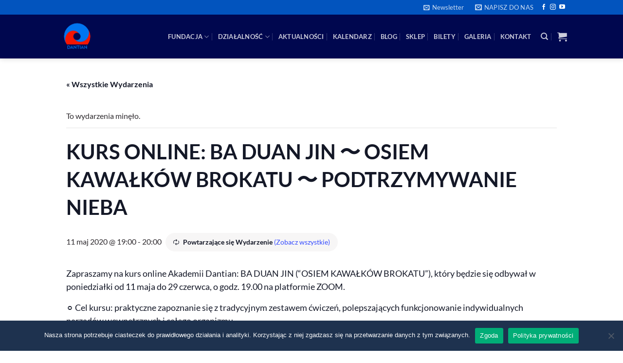

--- FILE ---
content_type: text/html; charset=UTF-8
request_url: https://fundacjadantian.com/wydarzenie/kurs-online-ba-duan-jin-%E3%80%9C-osiem-kawalkow-brokatu-%E3%80%9C-podtrzymywanie-nieba/2020-05-11/
body_size: 39683
content:
<!DOCTYPE html>
<html lang="pl-PL" class="loading-site no-js">
<head>
	<meta charset="UTF-8" />
	<link rel="profile" href="https://gmpg.org/xfn/11" />
	<link rel="pingback" href="https://fundacjadantian.com/xmlrpc.php" />

					<script>document.documentElement.className = document.documentElement.className + ' yes-js js_active js'</script>
			<script>(function(html){html.className = html.className.replace(/\bno-js\b/,'js')})(document.documentElement);</script>
<link rel='stylesheet' id='tribe-events-views-v2-bootstrap-datepicker-styles-css' href='https://fundacjadantian.com/wp-content/plugins/the-events-calendar/vendor/bootstrap-datepicker/css/bootstrap-datepicker.standalone.min.css?ver=6.15.7' type='text/css' media='all' />
<link rel='stylesheet' id='tec-variables-skeleton-css' href='https://fundacjadantian.com/wp-content/plugins/the-events-calendar/common/build/css/variables-skeleton.css?ver=6.9.6' type='text/css' media='all' />
<link rel='stylesheet' id='tribe-common-skeleton-style-css' href='https://fundacjadantian.com/wp-content/plugins/the-events-calendar/common/build/css/common-skeleton.css?ver=6.9.6' type='text/css' media='all' />
<link rel='stylesheet' id='tribe-tooltipster-css-css' href='https://fundacjadantian.com/wp-content/plugins/the-events-calendar/common/vendor/tooltipster/tooltipster.bundle.min.css?ver=6.9.6' type='text/css' media='all' />
<link rel='stylesheet' id='tribe-events-views-v2-skeleton-css' href='https://fundacjadantian.com/wp-content/plugins/the-events-calendar/build/css/views-skeleton.css?ver=6.15.7' type='text/css' media='all' />
<link rel='stylesheet' id='tec-variables-full-css' href='https://fundacjadantian.com/wp-content/plugins/the-events-calendar/common/build/css/variables-full.css?ver=6.9.6' type='text/css' media='all' />
<link rel='stylesheet' id='tribe-common-full-style-css' href='https://fundacjadantian.com/wp-content/plugins/the-events-calendar/common/build/css/common-full.css?ver=6.9.6' type='text/css' media='all' />
<link rel='stylesheet' id='tribe-events-views-v2-full-css' href='https://fundacjadantian.com/wp-content/plugins/the-events-calendar/build/css/views-full.css?ver=6.15.7' type='text/css' media='all' />
<link rel='stylesheet' id='tribe-events-views-v2-print-css' href='https://fundacjadantian.com/wp-content/plugins/the-events-calendar/build/css/views-print.css?ver=6.15.7' type='text/css' media='print' />
<link rel='stylesheet' id='tribe-events-pro-views-v2-print-css' href='https://fundacjadantian.com/wp-content/plugins/events-calendar-pro/build/css/views-print.css?ver=7.7.7' type='text/css' media='print' />
<meta name='robots' content='index, follow, max-image-preview:large, max-snippet:-1, max-video-preview:-1' />
	<style>img:is([sizes="auto" i], [sizes^="auto," i]) { contain-intrinsic-size: 3000px 1500px }</style>
	<meta name="viewport" content="width=device-width, initial-scale=1" /><script>window._wca = window._wca || [];</script>

	<!-- This site is optimized with the Yoast SEO plugin v26.2 - https://yoast.com/wordpress/plugins/seo/ -->
	<title>KURS ONLINE: BA DUAN JIN 〜 OSIEM KAWAŁKÓW BROKATU 〜 PODTRZYMYWANIE NIEBA &#8211; Fundacja Dantian</title>
	<link rel="canonical" href="https://fundacjadantian.com/wydarzenie/kurs-online-ba-duan-jin-〜-osiem-kawalkow-brokatu-〜-podtrzymywanie-nieba/2020-05-11/" />
	<meta property="og:locale" content="pl_PL" />
	<meta property="og:type" content="article" />
	<meta property="og:title" content="KURS ONLINE: BA DUAN JIN 〜 OSIEM KAWAŁKÓW BROKATU 〜 PODTRZYMYWANIE NIEBA &#8211; Fundacja Dantian" />
	<meta property="og:description" content="Zapraszamy na kurs online Akademii Dantian: BA DUAN JIN (“OSIEM KAWAŁKÓW BROKATU”), który będzie się odbywał w poniedziałki od 11 maja do 29 czerwca, o godz. 19.00 na platformie ZOOM.&nbsp;(…)" />
	<meta property="og:url" content="https://fundacjadantian.com/wydarzenie/kurs-online-ba-duan-jin-〜-osiem-kawalkow-brokatu-〜-podtrzymywanie-nieba/2020-05-11/" />
	<meta property="og:site_name" content="Fundacja Dantian" />
	<meta property="article:publisher" content="https://www.facebook.com/FundacjaDantian/" />
	<meta property="og:image" content="https://fundacjadantian.com/wp-content/uploads/2021/12/192172972_4035487503207017_883262689131199814_n.jpg" />
	<meta property="og:image:width" content="2048" />
	<meta property="og:image:height" content="1365" />
	<meta property="og:image:type" content="image/jpeg" />
	<meta name="twitter:card" content="summary_large_image" />
	<meta name="twitter:label1" content="Szacowany czas czytania" />
	<meta name="twitter:data1" content="3 minuty" />
	<script type="application/ld+json" class="yoast-schema-graph">{"@context":"https://schema.org","@graph":[{"@type":"WebPage","@id":"https://fundacjadantian.com/wydarzenie/kurs-online-ba-duan-jin-%e3%80%9c-osiem-kawalkow-brokatu-%e3%80%9c-podtrzymywanie-nieba/2020-05-11/","url":"https://fundacjadantian.com/wydarzenie/kurs-online-ba-duan-jin-%e3%80%9c-osiem-kawalkow-brokatu-%e3%80%9c-podtrzymywanie-nieba/2020-05-11/","name":"KURS ONLINE: BA DUAN JIN 〜 OSIEM KAWAŁKÓW BROKATU 〜 PODTRZYMYWANIE NIEBA &#8211; Fundacja Dantian","isPartOf":{"@id":"https://fundacjadantian.com/#website"},"datePublished":"2020-05-01T13:40:35+00:00","breadcrumb":{"@id":"https://fundacjadantian.com/wydarzenie/kurs-online-ba-duan-jin-%e3%80%9c-osiem-kawalkow-brokatu-%e3%80%9c-podtrzymywanie-nieba/2020-05-11/#breadcrumb"},"inLanguage":"pl-PL","potentialAction":[{"@type":"ReadAction","target":["https://fundacjadantian.com/wydarzenie/kurs-online-ba-duan-jin-%e3%80%9c-osiem-kawalkow-brokatu-%e3%80%9c-podtrzymywanie-nieba/2020-05-11/"]}]},{"@type":"BreadcrumbList","@id":"https://fundacjadantian.com/wydarzenie/kurs-online-ba-duan-jin-%e3%80%9c-osiem-kawalkow-brokatu-%e3%80%9c-podtrzymywanie-nieba/2020-05-11/#breadcrumb","itemListElement":[{"@type":"ListItem","position":1,"name":"Strona główna","item":"https://fundacjadantian.com/"},{"@type":"ListItem","position":2,"name":"Wydarzenia","item":"https://fundacjadantian.com/kalendarz/"},{"@type":"ListItem","position":3,"name":"KURS ONLINE: BA DUAN JIN 〜 OSIEM KAWAŁKÓW BROKATU 〜 PODTRZYMYWANIE NIEBA"}]},{"@type":"WebSite","@id":"https://fundacjadantian.com/#website","url":"https://fundacjadantian.com/","name":"Fundacja Dantian","description":"Promujemy zdrowy tryb życia, wykorzystujący tradycyjne, głównie dalekowschodnie systemy ćwiczeń ciała i umysłu, takie jak taiji quan (tai chi chuan), qigong (chi kung). Od wielu lat realizujemy program zapobiegający niepełnosprawności i przywracający sprawność psychofizyczną.","publisher":{"@id":"https://fundacjadantian.com/#organization"},"potentialAction":[{"@type":"SearchAction","target":{"@type":"EntryPoint","urlTemplate":"https://fundacjadantian.com/?s={search_term_string}"},"query-input":{"@type":"PropertyValueSpecification","valueRequired":true,"valueName":"search_term_string"}}],"inLanguage":"pl-PL"},{"@type":"Organization","@id":"https://fundacjadantian.com/#organization","name":"Fundacja Dantian","url":"https://fundacjadantian.com/","logo":{"@type":"ImageObject","inLanguage":"pl-PL","@id":"https://fundacjadantian.com/#/schema/logo/image/","url":"https://fundacjadantian.com/wp-content/uploads/2021/12/10295801_701872223235245_8074491641675699589_n.png","contentUrl":"https://fundacjadantian.com/wp-content/uploads/2021/12/10295801_701872223235245_8074491641675699589_n.png","width":729,"height":746,"caption":"Fundacja Dantian"},"image":{"@id":"https://fundacjadantian.com/#/schema/logo/image/"},"sameAs":["https://www.facebook.com/FundacjaDantian/","https://www.instagram.com/fundacja_dantian/","https://www.youtube.com/channel/UCiSAzrvttjhMmO3za-OeS7w"]},{"@type":"Event","name":"KURS ONLINE: BA DUAN JIN 〜 OSIEM KAWAŁKÓW BROKATU 〜 PODTRZYMYWANIE NIEBA","description":"Zapraszamy na kurs online Akademii Dantian: BA DUAN JIN (“OSIEM KAWAŁKÓW BROKATU”), który będzie się odbywał w poniedziałki od 11 maja do 29 czerwca, o godz. 19.00 na platformie ZOOM.&nbsp;(…)","url":"https://fundacjadantian.com/wydarzenie/kurs-online-ba-duan-jin-%e3%80%9c-osiem-kawalkow-brokatu-%e3%80%9c-podtrzymywanie-nieba/2020-05-11/","eventAttendanceMode":"https://schema.org/OfflineEventAttendanceMode","eventStatus":"https://schema.org/EventScheduled","startDate":"2020-05-11T19:00:00+02:00","endDate":"2020-05-11T20:00:00+02:00","offers":{"@type":"Offer","price":"25","priceCurrency":"PLN","url":"https://fundacjadantian.com/wydarzenie/kurs-online-ba-duan-jin-%e3%80%9c-osiem-kawalkow-brokatu-%e3%80%9c-podtrzymywanie-nieba/2020-05-11/","category":"primary","availability":"inStock","validFrom":"1970-01-01T00:00:00+00:00"},"@id":"https://fundacjadantian.com/wydarzenie/kurs-online-ba-duan-jin-%e3%80%9c-osiem-kawalkow-brokatu-%e3%80%9c-podtrzymywanie-nieba/2020-05-11/#event","mainEntityOfPage":{"@id":"https://fundacjadantian.com/wydarzenie/kurs-online-ba-duan-jin-%e3%80%9c-osiem-kawalkow-brokatu-%e3%80%9c-podtrzymywanie-nieba/2020-05-11/"}}]}</script>
	<!-- / Yoast SEO plugin. -->


<link rel='dns-prefetch' href='//connect.facebook.net' />
<link rel='dns-prefetch' href='//challenges.cloudflare.com' />
<link rel='dns-prefetch' href='//stats.wp.com' />
<link rel='prefetch' href='https://fundacjadantian.com/wp-content/themes/flatsome/assets/js/flatsome.js?ver=e2eddd6c228105dac048' />
<link rel='prefetch' href='https://fundacjadantian.com/wp-content/themes/flatsome/assets/js/chunk.slider.js?ver=3.20.2' />
<link rel='prefetch' href='https://fundacjadantian.com/wp-content/themes/flatsome/assets/js/chunk.popups.js?ver=3.20.2' />
<link rel='prefetch' href='https://fundacjadantian.com/wp-content/themes/flatsome/assets/js/chunk.tooltips.js?ver=3.20.2' />
<link rel='prefetch' href='https://fundacjadantian.com/wp-content/themes/flatsome/assets/js/woocommerce.js?ver=1c9be63d628ff7c3ff4c' />
<link rel="alternate" type="application/rss+xml" title="Fundacja Dantian &raquo; Kanał z wpisami" href="https://fundacjadantian.com/feed/" />
<link rel="alternate" type="application/rss+xml" title="Fundacja Dantian &raquo; Kanał z komentarzami" href="https://fundacjadantian.com/comments/feed/" />
<link rel="alternate" type="text/calendar" title="Fundacja Dantian &raquo; kanał iCal" href="https://fundacjadantian.com/kalendarz/?ical=1" />
<link rel="alternate" type="application/rss+xml" title="Fundacja Dantian &raquo; KURS ONLINE: BA DUAN JIN 〜 OSIEM KAWAŁKÓW BROKATU 〜 PODTRZYMYWANIE NIEBA Kanał z komentarzami" href="https://fundacjadantian.com/wydarzenie/kurs-online-ba-duan-jin-%e3%80%9c-osiem-kawalkow-brokatu-%e3%80%9c-podtrzymywanie-nieba/2020-05-11/feed/" />
<link rel='stylesheet' id='mediaelement-css' href='https://fundacjadantian.com/wp-includes/js/mediaelement/mediaelementplayer-legacy.min.css?ver=4.2.17' type='text/css' media='all' />
<link rel='stylesheet' id='wp-mediaelement-css' href='https://fundacjadantian.com/wp-includes/js/mediaelement/wp-mediaelement.min.css?ver=6.8.3' type='text/css' media='all' />

<link rel='stylesheet' id='tribe-events-full-pro-calendar-style-css' href='https://fundacjadantian.com/wp-content/plugins/events-calendar-pro/build/css/tribe-events-pro-full.css?ver=7.7.7' type='text/css' media='all' />
<link rel='stylesheet' id='tribe-events-virtual-skeleton-css' href='https://fundacjadantian.com/wp-content/plugins/events-calendar-pro/build/css/events-virtual-skeleton.css?ver=7.7.7' type='text/css' media='all' />
<link rel='stylesheet' id='tribe-events-virtual-full-css' href='https://fundacjadantian.com/wp-content/plugins/events-calendar-pro/build/css/events-virtual-full.css?ver=7.7.7' type='text/css' media='all' />
<link rel='stylesheet' id='tribe-events-virtual-single-skeleton-css' href='https://fundacjadantian.com/wp-content/plugins/events-calendar-pro/build/css/events-virtual-single-skeleton.css?ver=7.7.7' type='text/css' media='all' />
<link rel='stylesheet' id='tribe-events-virtual-single-full-css' href='https://fundacjadantian.com/wp-content/plugins/events-calendar-pro/build/css/events-virtual-single-full.css?ver=7.7.7' type='text/css' media='all' />
<link rel='stylesheet' id='tec-events-pro-single-css' href='https://fundacjadantian.com/wp-content/plugins/events-calendar-pro/build/css/events-single.css?ver=7.7.7' type='text/css' media='all' />
<link rel='stylesheet' id='tribe-events-calendar-pro-style-css' href='https://fundacjadantian.com/wp-content/plugins/events-calendar-pro/build/css/tribe-events-pro-full.css?ver=7.7.7' type='text/css' media='all' />
<link rel='stylesheet' id='tribe-events-pro-mini-calendar-block-styles-css' href='https://fundacjadantian.com/wp-content/plugins/events-calendar-pro/build/css/tribe-events-pro-mini-calendar-block.css?ver=7.7.7' type='text/css' media='all' />
<link rel='stylesheet' id='dashicons-css' href='https://fundacjadantian.com/wp-includes/css/dashicons.min.css?ver=6.8.3' type='text/css' media='all' />
<style id='dashicons-inline-css' type='text/css'>
[data-font="Dashicons"]:before {font-family: 'Dashicons' !important;content: attr(data-icon) !important;speak: none !important;font-weight: normal !important;font-variant: normal !important;text-transform: none !important;line-height: 1 !important;font-style: normal !important;-webkit-font-smoothing: antialiased !important;-moz-osx-font-smoothing: grayscale !important;}
</style>
<link rel='stylesheet' id='event-tickets-plus-tickets-css-css' href='https://fundacjadantian.com/wp-content/plugins/event-tickets-plus/build/css/tickets.css?ver=6.8.3' type='text/css' media='all' />
<link rel='stylesheet' id='event-tickets-tickets-css-css' href='https://fundacjadantian.com/wp-content/plugins/event-tickets/build/css/tickets.css?ver=5.26.5' type='text/css' media='all' />
<link rel='stylesheet' id='event-tickets-tickets-rsvp-css-css' href='https://fundacjadantian.com/wp-content/plugins/event-tickets/build/css/rsvp-v1.css?ver=5.26.5' type='text/css' media='all' />
<link rel='stylesheet' id='tribe-events-v2-single-skeleton-css' href='https://fundacjadantian.com/wp-content/plugins/the-events-calendar/build/css/tribe-events-single-skeleton.css?ver=6.15.7' type='text/css' media='all' />
<link rel='stylesheet' id='tribe-events-v2-single-skeleton-full-css' href='https://fundacjadantian.com/wp-content/plugins/the-events-calendar/build/css/tribe-events-single-full.css?ver=6.15.7' type='text/css' media='all' />
<link rel='stylesheet' id='tribe-events-virtual-single-v2-skeleton-css' href='https://fundacjadantian.com/wp-content/plugins/events-calendar-pro/build/css/events-virtual-single-v2-skeleton.css?ver=7.7.7' type='text/css' media='all' />
<link rel='stylesheet' id='tribe-events-virtual-single-v2-full-css' href='https://fundacjadantian.com/wp-content/plugins/events-calendar-pro/build/css/events-virtual-single-v2-full.css?ver=7.7.7' type='text/css' media='all' />
<style id='wp-block-library-inline-css' type='text/css'>
:root{--wp-admin-theme-color:#007cba;--wp-admin-theme-color--rgb:0,124,186;--wp-admin-theme-color-darker-10:#006ba1;--wp-admin-theme-color-darker-10--rgb:0,107,161;--wp-admin-theme-color-darker-20:#005a87;--wp-admin-theme-color-darker-20--rgb:0,90,135;--wp-admin-border-width-focus:2px;--wp-block-synced-color:#7a00df;--wp-block-synced-color--rgb:122,0,223;--wp-bound-block-color:var(--wp-block-synced-color)}@media (min-resolution:192dpi){:root{--wp-admin-border-width-focus:1.5px}}.wp-element-button{cursor:pointer}:root{--wp--preset--font-size--normal:16px;--wp--preset--font-size--huge:42px}:root .has-very-light-gray-background-color{background-color:#eee}:root .has-very-dark-gray-background-color{background-color:#313131}:root .has-very-light-gray-color{color:#eee}:root .has-very-dark-gray-color{color:#313131}:root .has-vivid-green-cyan-to-vivid-cyan-blue-gradient-background{background:linear-gradient(135deg,#00d084,#0693e3)}:root .has-purple-crush-gradient-background{background:linear-gradient(135deg,#34e2e4,#4721fb 50%,#ab1dfe)}:root .has-hazy-dawn-gradient-background{background:linear-gradient(135deg,#faaca8,#dad0ec)}:root .has-subdued-olive-gradient-background{background:linear-gradient(135deg,#fafae1,#67a671)}:root .has-atomic-cream-gradient-background{background:linear-gradient(135deg,#fdd79a,#004a59)}:root .has-nightshade-gradient-background{background:linear-gradient(135deg,#330968,#31cdcf)}:root .has-midnight-gradient-background{background:linear-gradient(135deg,#020381,#2874fc)}.has-regular-font-size{font-size:1em}.has-larger-font-size{font-size:2.625em}.has-normal-font-size{font-size:var(--wp--preset--font-size--normal)}.has-huge-font-size{font-size:var(--wp--preset--font-size--huge)}.has-text-align-center{text-align:center}.has-text-align-left{text-align:left}.has-text-align-right{text-align:right}#end-resizable-editor-section{display:none}.aligncenter{clear:both}.items-justified-left{justify-content:flex-start}.items-justified-center{justify-content:center}.items-justified-right{justify-content:flex-end}.items-justified-space-between{justify-content:space-between}.screen-reader-text{border:0;clip-path:inset(50%);height:1px;margin:-1px;overflow:hidden;padding:0;position:absolute;width:1px;word-wrap:normal!important}.screen-reader-text:focus{background-color:#ddd;clip-path:none;color:#444;display:block;font-size:1em;height:auto;left:5px;line-height:normal;padding:15px 23px 14px;text-decoration:none;top:5px;width:auto;z-index:100000}html :where(.has-border-color){border-style:solid}html :where([style*=border-top-color]){border-top-style:solid}html :where([style*=border-right-color]){border-right-style:solid}html :where([style*=border-bottom-color]){border-bottom-style:solid}html :where([style*=border-left-color]){border-left-style:solid}html :where([style*=border-width]){border-style:solid}html :where([style*=border-top-width]){border-top-style:solid}html :where([style*=border-right-width]){border-right-style:solid}html :where([style*=border-bottom-width]){border-bottom-style:solid}html :where([style*=border-left-width]){border-left-style:solid}html :where(img[class*=wp-image-]){height:auto;max-width:100%}:where(figure){margin:0 0 1em}html :where(.is-position-sticky){--wp-admin--admin-bar--position-offset:var(--wp-admin--admin-bar--height,0px)}@media screen and (max-width:600px){html :where(.is-position-sticky){--wp-admin--admin-bar--position-offset:0px}}
</style>
<link rel='stylesheet' id='wp-components-css' href='https://fundacjadantian.com/wp-includes/css/dist/components/style.min.css?ver=6.8.3' type='text/css' media='all' />
<link rel='stylesheet' id='wp-preferences-css' href='https://fundacjadantian.com/wp-includes/css/dist/preferences/style.min.css?ver=6.8.3' type='text/css' media='all' />
<link rel='stylesheet' id='wp-block-editor-css' href='https://fundacjadantian.com/wp-includes/css/dist/block-editor/style.min.css?ver=6.8.3' type='text/css' media='all' />
<link rel='stylesheet' id='popup-maker-block-library-style-css' href='https://fundacjadantian.com/wp-content/plugins/popup-maker/dist/packages/block-library-style.css?ver=dbea705cfafe089d65f1' type='text/css' media='all' />
<link rel='stylesheet' id='f12-cf7-captcha-style-css' href='https://fundacjadantian.com/wp-content/plugins/captcha-for-contact-form-7/core/assets/f12-cf7-captcha.css?ver=6.8.3' type='text/css' media='all' />
<link rel='stylesheet' id='contact-form-7-css' href='https://fundacjadantian.com/wp-content/plugins/contact-form-7/includes/css/styles.css?ver=6.1.2' type='text/css' media='all' />
<link rel='stylesheet' id='cookie-notice-front-css' href='https://fundacjadantian.com/wp-content/plugins/cookie-notice/css/front.min.css?ver=2.5.7' type='text/css' media='all' />
<link rel='stylesheet' id='tutor-prism-css-css' href='https://fundacjadantian.com/wp-content/plugins/tutor-pro/assets/lib/codesample/prism.css?ver=3.9.1' type='text/css' media='all' />
<link rel='stylesheet' id='tutor-pro-front-css' href='https://fundacjadantian.com/wp-content/plugins/tutor-pro/assets/css/front.css?ver=3.9.1' type='text/css' media='all' />
<link rel='stylesheet' id='tutor-icon-css' href='https://fundacjadantian.com/wp-content/plugins/tutor/assets/css/tutor-icon.min.css?ver=3.9.1' type='text/css' media='all' />
<link rel='stylesheet' id='tutor-css' href='https://fundacjadantian.com/wp-content/plugins/tutor/assets/css/tutor.min.css?ver=3.9.1' type='text/css' media='all' />
<style id='tutor-inline-css' type='text/css'>

		.tutor-google-meet-meeting.tutor-active .tutor-icon-angle-right {
			display: inline-block;
			transform: rotate(90deg);
		}
		.tutor-google-meet-meeting .tutor-icon-angle-right {
			color: #3e64de;
			font-size: 16px;
		}
</style>
<link rel='stylesheet' id='tutor-frontend-css' href='https://fundacjadantian.com/wp-content/plugins/tutor/assets/css/tutor-front.min.css?ver=3.9.1' type='text/css' media='all' />
<style id='tutor-frontend-inline-css' type='text/css'>
.mce-notification.mce-notification-error{display: none !important;}
:root{--tutor-color-primary:#3e64de;--tutor-color-primary-rgb:62, 100, 222;--tutor-color-primary-hover:#395bca;--tutor-color-primary-hover-rgb:57, 91, 202;--tutor-body-color:#212327;--tutor-body-color-rgb:33, 35, 39;--tutor-border-color:#cdcfd5;--tutor-border-color-rgb:205, 207, 213;--tutor-color-gray:#e3e5eb;--tutor-color-gray-rgb:227, 229, 235;}
</style>
<link rel='stylesheet' id='tutor-course-bundle-frontend-css' href='https://fundacjadantian.com/wp-content/plugins/tutor-pro/addons/course-bundle/assets/css/frontend.css?ver=3.9.1' type='text/css' media='all' />
<link rel='stylesheet' id='tutor-course-bundle-common-css' href='https://fundacjadantian.com/wp-content/plugins/tutor-pro/addons/course-bundle/assets/css/common.css?ver=3.9.1' type='text/css' media='all' />
<style id='woocommerce-inline-inline-css' type='text/css'>
.woocommerce form .form-row .required { visibility: visible; }
</style>
<link rel='stylesheet' id='wt-smart-coupon-for-woo-css' href='https://fundacjadantian.com/wp-content/plugins/wt-smart-coupons-for-woocommerce/public/css/wt-smart-coupon-public.css?ver=2.2.4' type='text/css' media='all' />
<link rel='stylesheet' id='trp-language-switcher-style-css' href='https://fundacjadantian.com/wp-content/plugins/translatepress-multilingual/assets/css/trp-language-switcher.css?ver=3.0' type='text/css' media='all' />
<link rel='stylesheet' id='yith-wcan-shortcodes-css' href='https://fundacjadantian.com/wp-content/plugins/yith-woocommerce-ajax-navigation/assets/css/shortcodes.css?ver=5.15.1' type='text/css' media='all' />
<style id='yith-wcan-shortcodes-inline-css' type='text/css'>
:root{
	--yith-wcan-filters_colors_titles: #434343;
	--yith-wcan-filters_colors_background: #FFFFFF;
	--yith-wcan-filters_colors_accent: #A7144C;
	--yith-wcan-filters_colors_accent_r: 167;
	--yith-wcan-filters_colors_accent_g: 20;
	--yith-wcan-filters_colors_accent_b: 76;
	--yith-wcan-color_swatches_border_radius: 100%;
	--yith-wcan-color_swatches_size: 30px;
	--yith-wcan-labels_style_background: #FFFFFF;
	--yith-wcan-labels_style_background_hover: #A7144C;
	--yith-wcan-labels_style_background_active: #A7144C;
	--yith-wcan-labels_style_text: #434343;
	--yith-wcan-labels_style_text_hover: #FFFFFF;
	--yith-wcan-labels_style_text_active: #FFFFFF;
	--yith-wcan-anchors_style_text: #434343;
	--yith-wcan-anchors_style_text_hover: #A7144C;
	--yith-wcan-anchors_style_text_active: #A7144C;
}
</style>
<link rel='stylesheet' id='brands-styles-css' href='https://fundacjadantian.com/wp-content/plugins/woocommerce/assets/css/brands.css?ver=10.3.4' type='text/css' media='all' />
<link rel='stylesheet' id='flatsome-woocommerce-wishlist-css' href='https://fundacjadantian.com/wp-content/themes/flatsome/inc/integrations/wc-yith-wishlist/wishlist.css?ver=3.20.2' type='text/css' media='all' />
<link rel='stylesheet' id='newsletter-css' href='https://fundacjadantian.com/wp-content/plugins/newsletter/style.css?ver=8.9.9' type='text/css' media='all' />
<link rel='stylesheet' id='event-tickets-rsvp-css' href='https://fundacjadantian.com/wp-content/plugins/event-tickets/build/css/rsvp.css?ver=5.26.5' type='text/css' media='all' />
<link rel='stylesheet' id='flatsome-main-css' href='https://fundacjadantian.com/wp-content/themes/flatsome/assets/css/flatsome.css?ver=3.20.2' type='text/css' media='all' />
<style id='flatsome-main-inline-css' type='text/css'>
@font-face {
				font-family: "fl-icons";
				font-display: block;
				src: url(https://fundacjadantian.com/wp-content/themes/flatsome/assets/css/icons/fl-icons.eot?v=3.20.2);
				src:
					url(https://fundacjadantian.com/wp-content/themes/flatsome/assets/css/icons/fl-icons.eot#iefix?v=3.20.2) format("embedded-opentype"),
					url(https://fundacjadantian.com/wp-content/themes/flatsome/assets/css/icons/fl-icons.woff2?v=3.20.2) format("woff2"),
					url(https://fundacjadantian.com/wp-content/themes/flatsome/assets/css/icons/fl-icons.ttf?v=3.20.2) format("truetype"),
					url(https://fundacjadantian.com/wp-content/themes/flatsome/assets/css/icons/fl-icons.woff?v=3.20.2) format("woff"),
					url(https://fundacjadantian.com/wp-content/themes/flatsome/assets/css/icons/fl-icons.svg?v=3.20.2#fl-icons) format("svg");
			}
</style>
<link rel='stylesheet' id='flatsome-shop-css' href='https://fundacjadantian.com/wp-content/themes/flatsome/assets/css/flatsome-shop.css?ver=3.20.2' type='text/css' media='all' />
<link rel='stylesheet' id='flatsome-style-css' href='https://fundacjadantian.com/wp-content/themes/flatsome-child/style.css?ver=3.0' type='text/css' media='all' />
<script type="text/javascript">
            window._nslDOMReady = (function () {
                const executedCallbacks = new Set();
            
                return function (callback) {
                    /**
                    * Third parties might dispatch DOMContentLoaded events, so we need to ensure that we only run our callback once!
                    */
                    if (executedCallbacks.has(callback)) return;
            
                    const wrappedCallback = function () {
                        if (executedCallbacks.has(callback)) return;
                        executedCallbacks.add(callback);
                        callback();
                    };
            
                    if (document.readyState === "complete" || document.readyState === "interactive") {
                        wrappedCallback();
                    } else {
                        document.addEventListener("DOMContentLoaded", wrappedCallback);
                    }
                };
            })();
        </script><script type="text/javascript" src="https://fundacjadantian.com/wp-includes/js/jquery/jquery.min.js?ver=3.7.1" id="jquery-core-js"></script>
<script type="text/javascript" src="https://fundacjadantian.com/wp-includes/js/jquery/jquery-migrate.min.js?ver=3.4.1" id="jquery-migrate-js"></script>
<script type="text/javascript" src="https://fundacjadantian.com/wp-content/plugins/the-events-calendar/common/build/js/tribe-common.js?ver=9c44e11f3503a33e9540" id="tribe-common-js"></script>
<script type="text/javascript" src="https://fundacjadantian.com/wp-content/plugins/the-events-calendar/build/js/views/breakpoints.js?ver=4208de2df2852e0b91ec" id="tribe-events-views-v2-breakpoints-js"></script>
<script type="text/javascript" id="cookie-notice-front-js-before">
/* <![CDATA[ */
var cnArgs = {"ajaxUrl":"https:\/\/fundacjadantian.com\/wp-admin\/admin-ajax.php","nonce":"956337bd16","hideEffect":"fade","position":"bottom","onScroll":false,"onScrollOffset":100,"onClick":false,"cookieName":"cookie_notice_accepted","cookieTime":2592000,"cookieTimeRejected":2592000,"globalCookie":false,"redirection":false,"cache":true,"revokeCookies":false,"revokeCookiesOpt":"automatic"};
/* ]]> */
</script>
<script type="text/javascript" src="https://fundacjadantian.com/wp-content/plugins/cookie-notice/js/front.min.js?ver=2.5.7" id="cookie-notice-front-js"></script>
<script type="text/javascript" src="https://fundacjadantian.com/wp-content/plugins/woocommerce/assets/js/jquery-blockui/jquery.blockUI.min.js?ver=2.7.0-wc.10.3.4" id="wc-jquery-blockui-js" data-wp-strategy="defer"></script>
<script type="text/javascript" id="wc-add-to-cart-js-extra">
/* <![CDATA[ */
var wc_add_to_cart_params = {"ajax_url":"\/wp-admin\/admin-ajax.php","wc_ajax_url":"\/?wc-ajax=%%endpoint%%","i18n_view_cart":"Zobacz koszyk","cart_url":"https:\/\/fundacjadantian.com\/zamowienie\/","is_cart":"","cart_redirect_after_add":"no"};
/* ]]> */
</script>
<script type="text/javascript" src="https://fundacjadantian.com/wp-content/plugins/woocommerce/assets/js/frontend/add-to-cart.min.js?ver=10.3.4" id="wc-add-to-cart-js" defer="defer" data-wp-strategy="defer"></script>
<script type="text/javascript" src="https://fundacjadantian.com/wp-content/plugins/woocommerce/assets/js/js-cookie/js.cookie.min.js?ver=2.1.4-wc.10.3.4" id="wc-js-cookie-js" data-wp-strategy="defer"></script>
<script type="text/javascript" id="wt-smart-coupon-for-woo-js-extra">
/* <![CDATA[ */
var WTSmartCouponOBJ = {"ajaxurl":"https:\/\/fundacjadantian.com\/wp-admin\/admin-ajax.php","wc_ajax_url":"https:\/\/fundacjadantian.com\/?wc-ajax=","nonces":{"public":"0316fe8760","apply_coupon":"cad0163a98"},"labels":{"please_wait":"Please wait...","choose_variation":"Please choose a variation","error":"Error !!!"},"shipping_method":[],"payment_method":"","is_cart":""};
/* ]]> */
</script>
<script type="text/javascript" src="https://fundacjadantian.com/wp-content/plugins/wt-smart-coupons-for-woocommerce/public/js/wt-smart-coupon-public.js?ver=2.2.4" id="wt-smart-coupon-for-woo-js"></script>
<script type="text/javascript" src="https://fundacjadantian.com/wp-content/plugins/translatepress-multilingual/assets/js/trp-frontend-compatibility.js?ver=3.0" id="trp-frontend-compatibility-js"></script>
<script type="text/javascript" id="WCPAY_ASSETS-js-extra">
/* <![CDATA[ */
var wcpayAssets = {"url":"https:\/\/fundacjadantian.com\/wp-content\/plugins\/woocommerce-payments\/dist\/"};
/* ]]> */
</script>
<script type="text/javascript" src="https://stats.wp.com/s-202545.js" id="woocommerce-analytics-js" defer="defer" data-wp-strategy="defer"></script>
<link rel="https://api.w.org/" href="https://fundacjadantian.com/wp-json/" /><link rel="alternate" title="JSON" type="application/json" href="https://fundacjadantian.com/wp-json/wp/v2/tribe_events/21418" /><link rel="EditURI" type="application/rsd+xml" title="RSD" href="https://fundacjadantian.com/xmlrpc.php?rsd" />
<meta name="generator" content="WordPress 6.8.3" />
<meta name="generator" content="TutorLMS 3.9.1" />
<meta name="generator" content="WooCommerce 10.3.4" />
<link rel='shortlink' href='https://fundacjadantian.com/?p=21418' />
<link rel="alternate" title="oEmbed (JSON)" type="application/json+oembed" href="https://fundacjadantian.com/wp-json/oembed/1.0/embed?url=https%3A%2F%2Ffundacjadantian.com%2Fwydarzenie%2Fkurs-online-ba-duan-jin-%25e3%2580%259c-osiem-kawalkow-brokatu-%25e3%2580%259c-podtrzymywanie-nieba%2F2020-05-11%2F" />
<link rel="alternate" title="oEmbed (XML)" type="text/xml+oembed" href="https://fundacjadantian.com/wp-json/oembed/1.0/embed?url=https%3A%2F%2Ffundacjadantian.com%2Fwydarzenie%2Fkurs-online-ba-duan-jin-%25e3%2580%259c-osiem-kawalkow-brokatu-%25e3%2580%259c-podtrzymywanie-nieba%2F2020-05-11%2F&#038;format=xml" />
<meta name="et-api-version" content="v1"><meta name="et-api-origin" content="https://fundacjadantian.com"><link rel="https://theeventscalendar.com/" href="https://fundacjadantian.com/wp-json/tribe/tickets/v1/" /><meta name="tec-api-version" content="v1"><meta name="tec-api-origin" content="https://fundacjadantian.com"><link rel="alternate" href="https://fundacjadantian.com/wp-json/tribe/events/v1/events/21418" /><link rel="alternate" hreflang="pl-PL" href="https://fundacjadantian.com/wydarzenie/kurs-online-ba-duan-jin-%E3%80%9C-osiem-kawalkow-brokatu-%E3%80%9C-podtrzymywanie-nieba/2020-05-11/"/>
<link rel="alternate" hreflang="pl" href="https://fundacjadantian.com/wydarzenie/kurs-online-ba-duan-jin-%E3%80%9C-osiem-kawalkow-brokatu-%E3%80%9C-podtrzymywanie-nieba/2020-05-11/"/>
	<style>img#wpstats{display:none}</style>
			<noscript><style>.woocommerce-product-gallery{ opacity: 1 !important; }</style></noscript>
	<link rel="icon" href="https://fundacjadantian.com/wp-content/uploads/2021/12/cropped-favicon-32x32.png" sizes="32x32" />
<link rel="icon" href="https://fundacjadantian.com/wp-content/uploads/2021/12/cropped-favicon-192x192.png" sizes="192x192" />
<link rel="apple-touch-icon" href="https://fundacjadantian.com/wp-content/uploads/2021/12/cropped-favicon-180x180.png" />
<meta name="msapplication-TileImage" content="https://fundacjadantian.com/wp-content/uploads/2021/12/cropped-favicon-270x270.png" />
<style>
            a.newsletter-facebook-button, a.newsletter-facebook-button:visited, a.newsletter-facebook-button:hover {
            /*display: inline-block;*/
            background-color: #3B5998;
            border-radius: 3px!important;
            color: #fff!important;
            text-decoration: none;
            font-size: 14px;
            padding: 7px!important;
            line-height: normal;
            margin: 0;
            border: 0;
            text-align: center;
            }
            </style><style id="custom-css" type="text/css">:root {--primary-color: #0254be;--fs-color-primary: #0254be;--fs-color-secondary: #dd3333;--fs-color-success: #627D47;--fs-color-alert: #b20000;--fs-color-base: #2e2a2e;--fs-experimental-link-color: #4298ef;--fs-experimental-link-color-hover: #111;}.tooltipster-base {--tooltip-color: #fff;--tooltip-bg-color: #000;}.off-canvas-right .mfp-content, .off-canvas-left .mfp-content {--drawer-width: 300px;}.off-canvas .mfp-content.off-canvas-cart {--drawer-width: 360px;}.header-main{height: 90px}#logo img{max-height: 90px}#logo{width:200px;}.header-top{min-height: 30px}.transparent .header-main{height: 90px}.transparent #logo img{max-height: 90px}.has-transparent + .page-title:first-of-type,.has-transparent + #main > .page-title,.has-transparent + #main > div > .page-title,.has-transparent + #main .page-header-wrapper:first-of-type .page-title{padding-top: 120px;}.transparent .header-wrapper{background-color: #001f4f!important;}.transparent .top-divider{display: none;}.header.show-on-scroll,.stuck .header-main{height:70px!important}.stuck #logo img{max-height: 70px!important}.header-bg-color {background-color: #00074f}.header-bottom {background-color: #f1f1f1}.top-bar-nav > li > a{line-height: 16px }.header-main .nav > li > a{line-height: 16px }.stuck .header-main .nav > li > a{line-height: 50px }@media (max-width: 549px) {.header-main{height: 70px}#logo img{max-height: 70px}}.blog-wrapper{background-color: #fefefe;}h1,h2,h3,h4,h5,h6,.heading-font{color: #2e2a2e;}body{font-size: 100%;}body{font-family: Lato, sans-serif;}body {font-weight: 400;font-style: normal;}.nav > li > a {font-family: Lato, sans-serif;}.mobile-sidebar-levels-2 .nav > li > ul > li > a {font-family: Lato, sans-serif;}.nav > li > a,.mobile-sidebar-levels-2 .nav > li > ul > li > a {font-weight: 700;font-style: normal;}h1,h2,h3,h4,h5,h6,.heading-font, .off-canvas-center .nav-sidebar.nav-vertical > li > a{font-family: Lato, sans-serif;}h1,h2,h3,h4,h5,h6,.heading-font,.banner h1,.banner h2 {font-weight: 700;font-style: normal;}.alt-font{font-family: "Dancing Script", sans-serif;}.alt-font {font-weight: 400!important;font-style: normal!important;}@media screen and (min-width: 550px){.products .box-vertical .box-image{min-width: 300px!important;width: 300px!important;}}.footer-2{background-color: #001e4f}.absolute-footer, html{background-color: #ffffff}.nav-vertical-fly-out > li + li {border-top-width: 1px; border-top-style: solid;}.label-new.menu-item > a:after{content:"Nowość";}.label-hot.menu-item > a:after{content:"Popularne";}.label-sale.menu-item > a:after{content:"Promocja";}.label-popular.menu-item > a:after{content:"Popularne";}</style>		<style type="text/css" id="wp-custom-css">
			.entry-title {
	padding: 0px 20px;
}
.article-inner footer.entry-meta {
	display: none !important;
}
button.tribe-common-c-btn-icon {
	display: none !important;
}
.nav-previous, .nav-next {
	text-align:center !important;
}
.tribe-events-ics {
	color: white !important;
	margin-top: 15px;
	margin-left: 40px;
}
.tribe-events-ics:hover {
	opacity: 0.9;
}
.tribe-events-gcal:hover, .tribe-events-ical:hover {
	padding-left: 32px !important;
	opacity: 0.9;
}
.envira-gallery-wrap .envira-pagination {
	  text-align: center;
    font-weight: bold;
}
.envira-gallery-wrap .envira-pagination a.page-numbers {
	padding: 10px;
}
html {
  scroll-behavior: smooth;
}
.product_list_widget {
		display: flex;
    align-items: center;
    gap: 30px;
    margin-left: 0px;
}
.absolute-footer {
	background-color: #001e4f !important;
	color: white !important;
}
.copyright-footer {
	margin: 15px 0px;
}
.tutor-course-details-page {
	margin: 50px auto;
}
.tutor-row {
	margin: 50px auto;
}
.tutor-icon-search {
	height: 40px;
}
#selected-parcel-machine {
	min-width: 0px;
}
.tribe-events-cost {
	display: none;
}
.tribe-tickets__tickets-item-extra-available {
	display: none;
}

.woocommerce {
	padding: 30px 0px !important;
}		</style>
		<style id="kirki-inline-styles">/* latin-ext */
@font-face {
  font-family: 'Lato';
  font-style: normal;
  font-weight: 400;
  font-display: swap;
  src: url(https://fundacjadantian.com/wp-content/fonts/lato/S6uyw4BMUTPHjxAwXjeu.woff2) format('woff2');
  unicode-range: U+0100-02BA, U+02BD-02C5, U+02C7-02CC, U+02CE-02D7, U+02DD-02FF, U+0304, U+0308, U+0329, U+1D00-1DBF, U+1E00-1E9F, U+1EF2-1EFF, U+2020, U+20A0-20AB, U+20AD-20C0, U+2113, U+2C60-2C7F, U+A720-A7FF;
}
/* latin */
@font-face {
  font-family: 'Lato';
  font-style: normal;
  font-weight: 400;
  font-display: swap;
  src: url(https://fundacjadantian.com/wp-content/fonts/lato/S6uyw4BMUTPHjx4wXg.woff2) format('woff2');
  unicode-range: U+0000-00FF, U+0131, U+0152-0153, U+02BB-02BC, U+02C6, U+02DA, U+02DC, U+0304, U+0308, U+0329, U+2000-206F, U+20AC, U+2122, U+2191, U+2193, U+2212, U+2215, U+FEFF, U+FFFD;
}
/* latin-ext */
@font-face {
  font-family: 'Lato';
  font-style: normal;
  font-weight: 700;
  font-display: swap;
  src: url(https://fundacjadantian.com/wp-content/fonts/lato/S6u9w4BMUTPHh6UVSwaPGR_p.woff2) format('woff2');
  unicode-range: U+0100-02BA, U+02BD-02C5, U+02C7-02CC, U+02CE-02D7, U+02DD-02FF, U+0304, U+0308, U+0329, U+1D00-1DBF, U+1E00-1E9F, U+1EF2-1EFF, U+2020, U+20A0-20AB, U+20AD-20C0, U+2113, U+2C60-2C7F, U+A720-A7FF;
}
/* latin */
@font-face {
  font-family: 'Lato';
  font-style: normal;
  font-weight: 700;
  font-display: swap;
  src: url(https://fundacjadantian.com/wp-content/fonts/lato/S6u9w4BMUTPHh6UVSwiPGQ.woff2) format('woff2');
  unicode-range: U+0000-00FF, U+0131, U+0152-0153, U+02BB-02BC, U+02C6, U+02DA, U+02DC, U+0304, U+0308, U+0329, U+2000-206F, U+20AC, U+2122, U+2191, U+2193, U+2212, U+2215, U+FEFF, U+FFFD;
}/* vietnamese */
@font-face {
  font-family: 'Dancing Script';
  font-style: normal;
  font-weight: 400;
  font-display: swap;
  src: url(https://fundacjadantian.com/wp-content/fonts/dancing-script/If2cXTr6YS-zF4S-kcSWSVi_sxjsohD9F50Ruu7BMSo3Rep8ltA.woff2) format('woff2');
  unicode-range: U+0102-0103, U+0110-0111, U+0128-0129, U+0168-0169, U+01A0-01A1, U+01AF-01B0, U+0300-0301, U+0303-0304, U+0308-0309, U+0323, U+0329, U+1EA0-1EF9, U+20AB;
}
/* latin-ext */
@font-face {
  font-family: 'Dancing Script';
  font-style: normal;
  font-weight: 400;
  font-display: swap;
  src: url(https://fundacjadantian.com/wp-content/fonts/dancing-script/If2cXTr6YS-zF4S-kcSWSVi_sxjsohD9F50Ruu7BMSo3ROp8ltA.woff2) format('woff2');
  unicode-range: U+0100-02BA, U+02BD-02C5, U+02C7-02CC, U+02CE-02D7, U+02DD-02FF, U+0304, U+0308, U+0329, U+1D00-1DBF, U+1E00-1E9F, U+1EF2-1EFF, U+2020, U+20A0-20AB, U+20AD-20C0, U+2113, U+2C60-2C7F, U+A720-A7FF;
}
/* latin */
@font-face {
  font-family: 'Dancing Script';
  font-style: normal;
  font-weight: 400;
  font-display: swap;
  src: url(https://fundacjadantian.com/wp-content/fonts/dancing-script/If2cXTr6YS-zF4S-kcSWSVi_sxjsohD9F50Ruu7BMSo3Sup8.woff2) format('woff2');
  unicode-range: U+0000-00FF, U+0131, U+0152-0153, U+02BB-02BC, U+02C6, U+02DA, U+02DC, U+0304, U+0308, U+0329, U+2000-206F, U+20AC, U+2122, U+2191, U+2193, U+2212, U+2215, U+FEFF, U+FFFD;
}</style></head>

<body class="wp-singular tribe_events-template-default single single-tribe_events postid-21418 wp-theme-flatsome wp-child-theme-flatsome-child theme-flatsome cookies-not-set tutor-lms woocommerce-no-js tribe-events-page-template tribe-no-js tribe-filter-live translatepress-pl_PL yith-wcan-free full-width header-shadow nav-dropdown-has-arrow nav-dropdown-has-shadow nav-dropdown-has-border events-single tribe-events-style-full tribe-events-style-theme tribe-theme-flatsome">


<a class="skip-link screen-reader-text" href="#main">Przewiń do zawartości</a>

<div id="wrapper">

	
	<header id="header" class="header has-sticky sticky-jump sticky-hide-on-scroll">
		<div class="header-wrapper">
			<div id="top-bar" class="header-top hide-for-sticky nav-dark hide-for-medium">
    <div class="flex-row container">
      <div class="flex-col hide-for-medium flex-left">
          <ul class="nav nav-left medium-nav-center nav-small  nav-divided">
                        </ul>
      </div>

      <div class="flex-col hide-for-medium flex-center">
          <ul class="nav nav-center nav-small  nav-divided">
                        </ul>
      </div>

      <div class="flex-col hide-for-medium flex-right">
         <ul class="nav top-bar-nav nav-right nav-small  nav-divided">
              <li class="header-newsletter-item has-icon">

<a href="#header-newsletter-signup" class="tooltip is-small" role="button" title="Zapisz się na newsletter" aria-label="Newsletter" aria-expanded="false" aria-haspopup="dialog" aria-controls="header-newsletter-signup" data-flatsome-role-button>

      <i class="icon-envelop" aria-hidden="true"></i>  
      <span class="header-newsletter-title hide-for-medium">
      Newsletter    </span>
  </a>
	<div id="header-newsletter-signup"
	     class="lightbox-by-id lightbox-content mfp-hide lightbox-white "
	     style="max-width:700px ;padding:0px">
		
  <div class="banner has-hover" id="banner-1407029116">
          <div class="banner-inner fill">
        <div class="banner-bg fill" >
            <img src="https://fundacjadantian.com/wp-content/themes/flatsome/assets/img/missing.jpg" class="bg" alt="" />                        <div class="overlay"></div>            
	<div class="is-border is-dashed"
		style="border-color:rgba(255,255,255,.3);border-width:2px 2px 2px 2px;margin:10px;">
	</div>
                    </div>
		
        <div class="banner-layers container">
            <div class="fill banner-link"></div>               <div id="text-box-1155800538" class="text-box banner-layer x10 md-x10 lg-x10 y50 md-y50 lg-y50 res-text">
                     <div data-animate="fadeInUp">           <div class="text-box-content text dark">
              
              <div class="text-inner text-left">
                  <h3 class="uppercase">Zapisz się na newsletter</h3><p class="lead">Otrzymuj bieżące informacje o aktualnościach z życia fundacji oraz nowych wydarzeniach.</p>
<div class="wpcf7 no-js" id="wpcf7-f30853-o1" lang="pl-PL" dir="ltr" data-wpcf7-id="30853">
<div class="screen-reader-response"><p role="status" aria-live="polite" aria-atomic="true"></p> <ul></ul></div>
<form action="/wydarzenie/kurs-online-ba-duan-jin-%E3%80%9C-osiem-kawalkow-brokatu-%E3%80%9C-podtrzymywanie-nieba/2020-05-11/#wpcf7-f30853-o1" method="post" class="wpcf7-form init" aria-label="Formularz kontaktowy" novalidate="novalidate" data-status="init">
<fieldset class="hidden-fields-container"><input type="hidden" name="_wpcf7" value="30853" /><input type="hidden" name="_wpcf7_version" value="6.1.2" /><input type="hidden" name="_wpcf7_locale" value="pl_PL" /><input type="hidden" name="_wpcf7_unit_tag" value="wpcf7-f30853-o1" /><input type="hidden" name="_wpcf7_container_post" value="0" /><input type="hidden" name="_wpcf7_posted_data_hash" value="" />
</fieldset>
<div class="wpcf7-turnstile cf-turnstile" data-sitekey="0x4AAAAAAB1zK1CaKOCB913s" data-response-field-name="_wpcf7_turnstile_response"></div>

<div class="form-flat">
	<p><span class="wpcf7-form-control-wrap" data-name="your-email"><input size="40" maxlength="400" class="wpcf7-form-control wpcf7-email wpcf7-validates-as-required wpcf7-text wpcf7-validates-as-email" aria-required="true" aria-invalid="false" placeholder="Twój email" value="" type="email" name="your-email" /></span>
	</p>
	<p><input class="wpcf7-form-control wpcf7-submit has-spinner button" type="submit" value="Zapisz się" />
	</p>
</div><input type='hidden' class='wpcf7-pum' value='{"closepopup":false,"closedelay":0,"openpopup":false,"openpopup_id":0}' /><div class="wpcf7-response-output" aria-hidden="true"></div>
</form>
</div>
              </div>
           </div>
       </div>                     
<style>
#text-box-1155800538 {
  width: 60%;
}
#text-box-1155800538 .text-box-content {
  font-size: 100%;
}
@media (min-width:550px) {
  #text-box-1155800538 {
    width: 50%;
  }
}
</style>
    </div>
         </div>
      </div>

            
<style>
#banner-1407029116 {
  padding-top: 500px;
}
#banner-1407029116 .overlay {
  background-color: rgba(0,0,0,.4);
}
</style>
  </div>

	</div>
	
	</li>
<li class="header-contact-wrapper">
		<ul id="header-contact" class="nav medium-nav-center nav-divided nav-uppercase header-contact">
		
						<li>
			  <a href="/cdn-cgi/l/email-protection#0462716a6065676e652a60656a706d656a446369656d682a676b69" class="tooltip" title="fundacja.dantian@gmail.com">
				  <i class="icon-envelop" aria-hidden="true" style="font-size:14px;"></i>			       <span>
			       	napisz do nas			       </span>
			  </a>
			</li>
			
			
			
				</ul>
</li>
<li class="html header-social-icons ml-0">
	<div class="social-icons follow-icons" ><a href="https://www.facebook.com/FundacjaDantian" target="_blank" data-label="Facebook" class="icon plain tooltip facebook" title="Obserwuj nas na facebooku" aria-label="Obserwuj nas na facebooku" rel="noopener nofollow"><i class="icon-facebook" aria-hidden="true"></i></a><a href="https://www.instagram.com/fundacja_dantian/" target="_blank" data-label="Instagram" class="icon plain tooltip instagram" title="Obserwuj nas na instagramie" aria-label="Obserwuj nas na instagramie" rel="noopener nofollow"><i class="icon-instagram" aria-hidden="true"></i></a><a href="https://www.youtube.com/channel/UCiSAzrvttjhMmO3za-OeS7w" data-label="YouTube" target="_blank" class="icon plain tooltip youtube" title="Obserwuj nas na YouTube" aria-label="Obserwuj nas na YouTube" rel="noopener nofollow"><i class="icon-youtube" aria-hidden="true"></i></a></div></li>
          </ul>
      </div>

      
    </div>
</div>
<div id="masthead" class="header-main nav-dark">
      <div class="header-inner flex-row container logo-left medium-logo-center" role="navigation">

          <!-- Logo -->
          <div id="logo" class="flex-col logo">
            
<!-- Header logo -->
<a href="https://fundacjadantian.com/" title="Fundacja Dantian - Promujemy zdrowy tryb życia, wykorzystujący tradycyjne, głównie dalekowschodnie systemy ćwiczeń ciała i umysłu, takie jak taiji quan (tai chi chuan), qigong (chi kung). Od wielu lat realizujemy program zapobiegający niepełnosprawności i przywracający sprawność psychofizyczną." rel="home">
		<img width="729" height="746" src="https://fundacjadantian.com/wp-content/uploads/2022/01/logo-transparent.png" class="header_logo header-logo" alt="Fundacja Dantian"/><img  width="729" height="746" src="https://fundacjadantian.com/wp-content/uploads/2022/01/logo-transparent.png" class="header-logo-dark" alt="Fundacja Dantian"/></a>
          </div>

          <!-- Mobile Left Elements -->
          <div class="flex-col show-for-medium flex-left">
            <ul class="mobile-nav nav nav-left ">
              <li class="cart-item has-icon">


		<a href="https://fundacjadantian.com/koszyk/" class="header-cart-link nav-top-link is-small off-canvas-toggle" title="Koszyk" aria-label="Zobacz koszyk" aria-expanded="false" aria-haspopup="dialog" role="button" data-open="#cart-popup" data-class="off-canvas-cart" data-pos="right" aria-controls="cart-popup" data-flatsome-role-button>

  	<i class="icon-shopping-cart" aria-hidden="true" data-icon-label="0"></i>  </a>


  <!-- Cart Sidebar Popup -->
  <div id="cart-popup" class="mfp-hide">
  <div class="cart-popup-inner inner-padding cart-popup-inner--sticky">
      <div class="cart-popup-title text-center">
          <span class="heading-font uppercase">Koszyk</span>
          <div class="is-divider"></div>
      </div>
	  <div class="widget_shopping_cart">
		  <div class="widget_shopping_cart_content">
			  

	<div class="ux-mini-cart-empty flex flex-row-col text-center pt pb">
				<div class="ux-mini-cart-empty-icon">
			<svg aria-hidden="true" xmlns="http://www.w3.org/2000/svg" viewBox="0 0 17 19" style="opacity:.1;height:80px;">
				<path d="M8.5 0C6.7 0 5.3 1.2 5.3 2.7v2H2.1c-.3 0-.6.3-.7.7L0 18.2c0 .4.2.8.6.8h15.7c.4 0 .7-.3.7-.7v-.1L15.6 5.4c0-.3-.3-.6-.7-.6h-3.2v-2c0-1.6-1.4-2.8-3.2-2.8zM6.7 2.7c0-.8.8-1.4 1.8-1.4s1.8.6 1.8 1.4v2H6.7v-2zm7.5 3.4 1.3 11.5h-14L2.8 6.1h2.5v1.4c0 .4.3.7.7.7.4 0 .7-.3.7-.7V6.1h3.5v1.4c0 .4.3.7.7.7s.7-.3.7-.7V6.1h2.6z" fill-rule="evenodd" clip-rule="evenodd" fill="currentColor"></path>
			</svg>
		</div>
				<p class="woocommerce-mini-cart__empty-message empty">Brak produktów w koszyku.</p>
					<p class="return-to-shop">
				<a class="button primary wc-backward" href="https://fundacjadantian.com/sklep/">
					Wróć do sklepu				</a>
			</p>
				</div>


		  </div>
	  </div>
               </div>
  </div>

</li>
            </ul>
          </div>

          <!-- Left Elements -->
          <div class="flex-col hide-for-medium flex-left
            flex-grow">
            <ul class="header-nav header-nav-main nav nav-left  nav-divided nav-spacing-medium nav-uppercase" >
              <li id="menu-item-25094" class="menu-item menu-item-type-custom menu-item-object-custom menu-item-has-children menu-item-25094 menu-item-design-default has-dropdown"><a onClick="return true" class="nav-top-link" aria-expanded="false" aria-haspopup="menu">Fundacja<i class="icon-angle-down" aria-hidden="true"></i></a>
<ul class="sub-menu nav-dropdown nav-dropdown-default">
	<li id="menu-item-26876" class="menu-item menu-item-type-post_type menu-item-object-page menu-item-26876"><a href="https://fundacjadantian.com/o-nas/" onClick="return true">O nas</a></li>
	<li id="menu-item-26897" class="menu-item menu-item-type-post_type menu-item-object-page menu-item-26897"><a href="https://fundacjadantian.com/realizacje/" onClick="return true">Realizacje</a></li>
	<li id="menu-item-34010" class="menu-item menu-item-type-post_type menu-item-object-page menu-item-34010"><a href="https://fundacjadantian.com/taijiteam/" onClick="return true">Taiji T.E.A.M</a></li>
</ul>
</li>
<li id="menu-item-25010" class="menu-item menu-item-type-custom menu-item-object-custom menu-item-has-children menu-item-25010 menu-item-design-default has-dropdown"><a onClick="return true" class="nav-top-link" aria-expanded="false" aria-haspopup="menu">Działalność<i class="icon-angle-down" aria-hidden="true"></i></a>
<ul class="sub-menu nav-dropdown nav-dropdown-default">
	<li id="menu-item-26892" class="menu-item menu-item-type-post_type menu-item-object-page menu-item-26892"><a href="https://fundacjadantian.com/szkola-taiji-i-qigongu/" onClick="return true">Szkoła Taiji i Qigongu</a></li>
	<li id="menu-item-25005" class="menu-item menu-item-type-post_type menu-item-object-page menu-item-25005"><a href="https://fundacjadantian.com/treningi-i-warsztaty-stacjonarne/" onClick="return true">Treningi i warsztaty</a></li>
	<li id="menu-item-25004" class="menu-item menu-item-type-post_type menu-item-object-page menu-item-25004"><a href="https://fundacjadantian.com/instruktorzy/" onClick="return true">Instruktorzy</a></li>
	<li id="menu-item-26889" class="menu-item menu-item-type-post_type menu-item-object-page menu-item-26889"><a href="https://fundacjadantian.com/warsztaty-wyjazdowe/" onClick="return true">Warsztaty wyjazdowe | TERMINY</a></li>
	<li id="menu-item-46051" class="menu-item menu-item-type-post_type menu-item-object-page menu-item-46051"><a href="https://fundacjadantian.com/warsztaty-stacjonarne/" onClick="return true">Warsztaty stacjonarne | TERMINY</a></li>
	<li id="menu-item-26860" class="menu-item menu-item-type-post_type menu-item-object-page menu-item-26860"><a href="https://fundacjadantian.com/akademia-dantian/" onClick="return true">Akademia Dantian</a></li>
	<li id="menu-item-25001" class="menu-item menu-item-type-post_type menu-item-object-page menu-item-25001"><a href="https://fundacjadantian.com/wydawnictwo/" onClick="return true">Wydawnictwo</a></li>
</ul>
</li>
<li id="menu-item-26717" class="menu-item menu-item-type-custom menu-item-object-custom menu-item-26717 menu-item-design-default"><a href="https://fundacjadantian.com/kategoria/aktualnosci/" onClick="return true" class="nav-top-link">Aktualności</a></li>
<li id="menu-item-44499" class="menu-item menu-item-type-custom menu-item-object-custom menu-item-44499 menu-item-design-default"><a href="/kalendarz" onClick="return true" class="nav-top-link">Kalendarz</a></li>
<li id="menu-item-29820" class="menu-item menu-item-type-custom menu-item-object-custom menu-item-29820 menu-item-design-default"><a href="/kategoria/blogs/" onClick="return true" class="nav-top-link">Blog</a></li>
<li id="menu-item-44484" class="menu-item menu-item-type-custom menu-item-object-custom menu-item-44484 menu-item-design-default"><a href="/sklep/produkty" onClick="return true" class="nav-top-link">Sklep</a></li>
<li id="menu-item-50605" class="menu-item menu-item-type-custom menu-item-object-custom menu-item-50605 menu-item-design-default"><a href="/wydarzenie/qi-fest-targi-festiwal#tribe-tickets__tickets-form" onClick="return true" class="nav-top-link">Bilety</a></li>
<li id="menu-item-26708" class="menu-item menu-item-type-custom menu-item-object-custom menu-item-26708 menu-item-design-default"><a href="/galeria/galeria-glowna/" onClick="return true" class="nav-top-link">Galeria</a></li>
<li id="menu-item-25057" class="menu-item menu-item-type-post_type menu-item-object-page menu-item-25057 menu-item-design-default"><a href="https://fundacjadantian.com/kontakt/" onClick="return true" class="nav-top-link">Kontakt</a></li>
            </ul>
          </div>

          <!-- Right Elements -->
          <div class="flex-col hide-for-medium flex-right">
            <ul class="header-nav header-nav-main nav nav-right  nav-divided nav-spacing-medium nav-uppercase">
              <li class="header-search header-search-dropdown has-icon has-dropdown menu-item-has-children">
		<a href="#" aria-label="Szukaj" aria-haspopup="true" aria-expanded="false" aria-controls="ux-search-dropdown" class="nav-top-link is-small"><i class="icon-search" aria-hidden="true"></i></a>
		<ul id="ux-search-dropdown" class="nav-dropdown nav-dropdown-default">
	 	<li class="header-search-form search-form html relative has-icon">
	<div class="header-search-form-wrapper">
		<div class="searchform-wrapper ux-search-box relative is-normal"><form role="search" method="get" class="searchform" action="https://fundacjadantian.com/">
	<div class="flex-row relative">
						<div class="flex-col flex-grow">
			<label class="screen-reader-text" for="woocommerce-product-search-field-0">Szukaj:</label>
			<input type="search" id="woocommerce-product-search-field-0" class="search-field mb-0" placeholder="Wpisz, czego szukasz" value="" name="s" />
			<input type="hidden" name="post_type" value="product" />
					</div>
		<div class="flex-col">
			<button type="submit" value="Szukaj" class="ux-search-submit submit-button secondary button  icon mb-0" aria-label="Wyślij">
				<i class="icon-search" aria-hidden="true"></i>			</button>
		</div>
	</div>
	<div class="live-search-results text-left z-top"></div>
</form>
</div>	</div>
</li>
	</ul>
</li>
<li class="cart-item has-icon has-dropdown">

<a href="https://fundacjadantian.com/koszyk/" class="header-cart-link nav-top-link is-small" title="Koszyk" aria-label="Zobacz koszyk" aria-expanded="false" aria-haspopup="true" role="button" data-flatsome-role-button>


    <i class="icon-shopping-cart" aria-hidden="true" data-icon-label="0"></i>  </a>

 <ul class="nav-dropdown nav-dropdown-default">
    <li class="html widget_shopping_cart">
      <div class="widget_shopping_cart_content">
        

	<div class="ux-mini-cart-empty flex flex-row-col text-center pt pb">
				<div class="ux-mini-cart-empty-icon">
			<svg aria-hidden="true" xmlns="http://www.w3.org/2000/svg" viewBox="0 0 17 19" style="opacity:.1;height:80px;">
				<path d="M8.5 0C6.7 0 5.3 1.2 5.3 2.7v2H2.1c-.3 0-.6.3-.7.7L0 18.2c0 .4.2.8.6.8h15.7c.4 0 .7-.3.7-.7v-.1L15.6 5.4c0-.3-.3-.6-.7-.6h-3.2v-2c0-1.6-1.4-2.8-3.2-2.8zM6.7 2.7c0-.8.8-1.4 1.8-1.4s1.8.6 1.8 1.4v2H6.7v-2zm7.5 3.4 1.3 11.5h-14L2.8 6.1h2.5v1.4c0 .4.3.7.7.7.4 0 .7-.3.7-.7V6.1h3.5v1.4c0 .4.3.7.7.7s.7-.3.7-.7V6.1h2.6z" fill-rule="evenodd" clip-rule="evenodd" fill="currentColor"></path>
			</svg>
		</div>
				<p class="woocommerce-mini-cart__empty-message empty">Brak produktów w koszyku.</p>
					<p class="return-to-shop">
				<a class="button primary wc-backward" href="https://fundacjadantian.com/sklep/">
					Wróć do sklepu				</a>
			</p>
				</div>


      </div>
    </li>
     </ul>

</li>
            </ul>
          </div>

          <!-- Mobile Right Elements -->
          <div class="flex-col show-for-medium flex-right">
            <ul class="mobile-nav nav nav-right ">
              <li class="nav-icon has-icon">
			<a href="#" class="is-small" data-open="#main-menu" data-pos="left" data-bg="main-menu-overlay" role="button" aria-label="Menu" aria-controls="main-menu" aria-expanded="false" aria-haspopup="dialog" data-flatsome-role-button>
			<i class="icon-menu" aria-hidden="true"></i>					</a>
	</li>
            </ul>
          </div>

      </div>

            <div class="container"><div class="top-divider full-width"></div></div>
      </div>

<div class="header-bg-container fill"><div class="header-bg-image fill"></div><div class="header-bg-color fill"></div></div>		</div>
	</header>

	
	<main id="main" class="">
<section id="tribe-events-pg-template" class="tribe-events-pg-template"><div class="tribe-events-before-html"></div><span class="tribe-events-ajax-loading"><img class="tribe-events-spinner-medium" src="https://fundacjadantian.com/wp-content/plugins/the-events-calendar/src/resources/images/tribe-loading.gif" alt="Ładowanie Wydarzenia" /></span>
<div id="tribe-events-content" class="tribe-events-single">

	<p class="tribe-events-back">
		<a href="https://fundacjadantian.com/kalendarz/"> &laquo; Wszystkie Wydarzenia</a>
	</p>

	<!-- Notices -->
	<div class="tribe-events-notices"><ul><li>To wydarzenia minęło.</li></ul></div>
	<h1 class="tribe-events-single-event-title">KURS ONLINE: BA DUAN JIN 〜 OSIEM KAWAŁKÓW BROKATU 〜 PODTRZYMYWANIE NIEBA</h1>
	<div class="tribe-events-schedule tribe-clearfix">
		<div><span class="tribe-event-date-start">11 maj 2020 @ 19:00</span> - <span class="tribe-event-time">20:00</span></div><div class="recurringinfo"><div class="event-is-recurring"><span class="tribe-events-divider">|</span>Powtarzające się Wydarzenie <a href="https://fundacjadantian.com/wydarzenie/kurs-online-ba-duan-jin-%e3%80%9c-osiem-kawalkow-brokatu-%e3%80%9c-podtrzymywanie-nieba/all/">(Zobacz wszystkie)</a><div id="tribe-events-tooltip-21418" class="tribe-events-tooltip recurring-info-tooltip"><div class="tribe-events-event-body"><p>An event every week that begins at 19:00 on poniedziałek, repeating until 29 czerwiec 2020</p></div><span class="tribe-events-arrow"></span></div></div></div>					<span class="tribe-events-cost">25 zł</span>
			</div>

	<!-- Event header -->
	<div id="tribe-events-header"  data-title="KURS ONLINE: BA DUAN JIN 〜 OSIEM KAWAŁKÓW BROKATU 〜 PODTRZYMYWANIE NIEBA &#8211; Fundacja Dantian" data-viewtitle="KURS ONLINE: BA DUAN JIN 〜 OSIEM KAWAŁKÓW BROKATU 〜 PODTRZYMYWANIE NIEBA">
		<!-- Navigation -->
		<nav class="tribe-events-nav-pagination" aria-label="Wydarzenie Nawigacja">
			<ul class="tribe-events-sub-nav">
				<li class="tribe-events-nav-previous"><a href="https://fundacjadantian.com/wydarzenie/tantryczna-praca-z-cialem-%e3%80%9c-spotkanie-online/"><span>&laquo;</span> TANTRYCZNA PRACA Z CIAŁEM 〜 SPOTKANIE ONLINE</a></li>
				<li class="tribe-events-nav-next"><a href="https://fundacjadantian.com/wydarzenie/rolfing-w-ruchu-2-7-podstawy-zdrowej-postawy-przepona-klatka-piersiowa-2020-05-14/">ROLFING® W RUCHU &#8211; 3/7 PODSTAWY ZDROWEJ POSTAWY (WEWNĘTRZNY MIĘSIEŃ BRZUCHA ) <span>&raquo;</span></a></li>
			</ul>
			<!-- .tribe-events-sub-nav -->
		</nav>
	</div>
	<!-- #tribe-events-header -->

			<div id="post-21418" class="post-21418 tribe_events type-tribe_events status-publish hentry tribe_events_cat-studio-dantian cat_studio-dantian tribe-recurring-event tribe-recurring-event-parent">
			<!-- Event featured image, but exclude link -->
			
			<!-- Event content -->
						<div class="tribe-events-single-event-description tribe-events-content">
				<p>Zapraszamy na kurs online Akademii Dantian: BA DUAN JIN (“OSIEM KAWAŁKÓW BROKATU”), który będzie się odbywał w poniedziałki od 11 maja do 29 czerwca, o godz. 19.00 na platformie ZOOM.</p>
<p>⚪️ Cel kursu: praktyczne zapoznanie się z tradycyjnym zestawem ćwiczeń, polepszających funkcjonowanie indywidualnych narządów wewnętrznych i całego organizmu.</p>
<p>⚪️ Ba Duan Jin (八段錦; czyt. ba duan dżin; „Osiem Kawałków Brokatu”) jest zestawem ośmiu ćwiczeń dynamicznego QIGONGU (czyt. czi gongu) o ponad 1000-letniej historii, z których każde usprawnia funkcjonowanie wybranych organów wewnętrznych, a jako kompletny zestaw &#8211; całego organizmu.</p>
<p>⚪️ Ba Duan Jin jest wzmiankowane w szeregu tekstach z dynastii Song (960-1279). Późniejsze źródła, zwłaszcza XIX-wieczne, zaczęły przypisywać wynalezienie Ba Duan Jin słynnemu generałowi Yue Fei, żyjącemu w XII wieku, o legendarnej sile i waleczności. Yue Fei miał stworzyć Ba Duan Jin, aby w czasie, kiedy dowodził obroną niegościnnych, północnych granic Chin, utrzymać żołnierzy w nienagannej formie i pełnej gotowości do walki.</p>
<p>⚪️ Uczestnicy kursu nauczą się przede wszystkim stosunkowo prostej, niemniej dostarczającej szeregu korzyści zdrowotnych, formy Ba Duan Jin, propagowanej przez mistrza Lam Kam Chuen. Jednocześnie, podczas nauki każdego Kawałka Brokatu, zostaną pokazane i omówione ich bardziej zaawansowane formy, włączając te w transmisji linii Dou Fengshan i Wang Zihe, nauczane w tradycji Starego Stylu Yang Taiji (Klasycznego Yang Taiji).</p>
<p>⚪️ Ukończenie całej serii warsztatów zostanie potwierdzone dyplomem “białego poziomu Ba Duan Jin” Akademii Dantian.</p>
<p>⚪️ Ćwiczenia o charakterze psychofizycznym, możliwe do wykonania praktycznie w każdym wieku i kondycji fizycznej.</p>
<p>Ubiór: strój sportowy, który nie krępuje szerokich ruchów oraz wygodne obuwie na płaskiej podeszwie.</p>
<p>⚪️ HARMONOGRAM ZAJĘĆ:</p>
<p>Zajęcia będą odbywać się na platformie ZOOM w poniedziałki, o godz. 19.00 do ok. 20.00, w następujące dni:</p>
<p>11.05 | Brokat #1. Podtrzymywanie nieba oburącz reguluje wszystkie organy wewnętrzne</p>
<p>18.05 | Brokat #2. Naciąganie łuku na boki przypomina strzelanie do orła</p>
<p>25.05 | Brokat #3. Podniesienie jednej ręki reguluje śledzionę i żołądek.</p>
<p>1.06 | Brokat #4. Oglądanie się do tyłu jak sowa przypatrująca się księżycowi</p>
<p>8.06 | Brokat #5. Obniżenie głowy i bioder usuwa nadmiar ognia z serca</p>
<p>15.06 | Brokat #6. Dotkniecie stóp oburącz wzmacnia nerki i lędźwie</p>
<p>22.06 | Brokat #7. Zaciskanie pieści wzmacnia siłę</p>
<p>29.06 | Brokat #8. Potrząsanie ciałem zapobiega wszystkim chorobom</p>
<p>⭕️ JAK WZIĄĆ UDZIAŁ W KURSIE ONLINE?</p>
<p>Kurs online – 200 zł<br />
Możliwość uczestniczenia w pojedynczych zajęciach – 25 zł</p>
<p>1️⃣ Formą zapisu jest przelew w wysokości 200 zł (lub 25 zł w przypadku pojedynczych zajęć) o tytule: BA DUAN JIN na konto Fundacji Dantian – Bank PKO SA, nr konta: 06 1240 6218 1111 0010 7770 4082</p>
<p>2️⃣ Po wykonaniu przelewu, prześlij nam potwierdzenie na email: <a href="/cdn-cgi/l/email-protection" class="__cf_email__" data-cfemail="196a6d6c7d70767d78776d707877597e74787075377a7674">[email&#160;protected]</a>. Pamiętaj, że wysyłany prosto z banku przelew nie ma adresata czyli Ciebie, więc prosimy o mail, abyśmy mogli przesłać Ci link.</p>
<p>3️⃣ Dostaniesz od nas email zwrotny z zaproszeniem do wirtualnej platformy, na której odbędzie się wykład</p>
<p>⭕️ CZAS I MIEJSCE SPOTKANIA?</p>
<p>???? Spotykamy się od 11 maja w poniedziałki o godzinie 19.00 ONLINE na platformie ZOOM. Czas trwania – ok. 1 godziny</p>
<p>???? Wcześniej pobierz na komputer lub telefon bezpłatną aplikację ZOOM <a href="https://l.facebook.com/l.php?u=https%3A%2F%2Fzoom.us%2Fjoin%3Ffbclid%3DIwAR1h8I7-LLzj-kt-qr3bAqzcpY-Xdz4RIzrCM3Gfw7HNdt8XLK5sY9yd6gY&amp;h=AT13HVjoXNC-V5M6D9SPErB8_i_UEEIr54KQidQXxnlELVfyZ2aAqo0B1xUpIQowpfDevD5kHVPjOVxpYs2Y7ZR8-Eu7WB-TJJ2EY6r9cd-HTs0PL4NsTxDufGUqYkFcCXUmHGw" target="_blank" rel="nofollow noopener" data-lynx-mode="hover">https://zoom.us/join</a></p>
<p>???? Na godzinę przed każdym spotkaniem otrzymasz od nas mail z linkiem do pokoju oraz ID i hasło do zalogowania się na wydarzenie</p>
<p>⭕️ PROWADZĄCY:</p>
<p>Jan Gliński, nauczyciel ósmej generacji Sztuk Walki Klasycznego Yang Taiji, głównego instruktora Fundacji Dantian.</p>
			</div>
			<!-- .tribe-events-single-event-description -->
			<div class="tribe-events tribe-common">
	<div class="tribe-events-c-subscribe-dropdown__container">
		<div class="tribe-events-c-subscribe-dropdown">
			<div class="tribe-common-c-btn-border tribe-events-c-subscribe-dropdown__button">
				<svg
	 class="tribe-common-c-svgicon tribe-common-c-svgicon--cal-export tribe-events-c-subscribe-dropdown__export-icon" 	aria-hidden="true"
	viewBox="0 0 23 17"
	xmlns="http://www.w3.org/2000/svg"
>
	<path fill-rule="evenodd" clip-rule="evenodd" d="M.128.896V16.13c0 .211.145.383.323.383h15.354c.179 0 .323-.172.323-.383V.896c0-.212-.144-.383-.323-.383H.451C.273.513.128.684.128.896Zm16 6.742h-.901V4.679H1.009v10.729h14.218v-3.336h.901V7.638ZM1.01 1.614h14.218v2.058H1.009V1.614Z" />
	<path d="M20.5 9.846H8.312M18.524 6.953l2.89 2.909-2.855 2.855" stroke-width="1.2" stroke-linecap="round" stroke-linejoin="round"/>
</svg>
				<button
					class="tribe-events-c-subscribe-dropdown__button-text"
					aria-expanded="false"
					aria-controls="tribe-events-subscribe-dropdown-content"
					aria-label="Wyświetl linki do dodawania wydarzeń do kalendarza"
				>
					Dodaj do kalendarza				</button>
				<svg
	 class="tribe-common-c-svgicon tribe-common-c-svgicon--caret-down tribe-events-c-subscribe-dropdown__button-icon" 	aria-hidden="true"
	viewBox="0 0 10 7"
	xmlns="http://www.w3.org/2000/svg"
>
	<path fill-rule="evenodd" clip-rule="evenodd" d="M1.008.609L5 4.6 8.992.61l.958.958L5 6.517.05 1.566l.958-.958z" class="tribe-common-c-svgicon__svg-fill"/>
</svg>
			</div>
			<div id="tribe-events-subscribe-dropdown-content" class="tribe-events-c-subscribe-dropdown__content">
				<ul class="tribe-events-c-subscribe-dropdown__list">
											
<li class="tribe-events-c-subscribe-dropdown__list-item tribe-events-c-subscribe-dropdown__list-item--gcal">
	<a
		href="https://www.google.com/calendar/event?action=TEMPLATE&#038;dates=20200511T190000/20200511T200000&#038;text=KURS%20ONLINE%3A%20BA%20DUAN%20JIN%20%E3%80%9C%20OSIEM%20KAWA%C5%81K%C3%93W%20BROKATU%20%E3%80%9C%20PODTRZYMYWANIE%20NIEBA&#038;details=Zapraszamy+na+kurs+online+Akademii+Dantian%3A+BA+DUAN+JIN+%28%E2%80%9COSIEM+KAWA%C5%81K%C3%93W+BROKATU%E2%80%9D%29%2C+kt%C3%B3ry+b%C4%99dzie+si%C4%99+odbywa%C5%82+w+poniedzia%C5%82ki+od+11+maja+do+29+czerwca%2C+o+godz.+19.00+na+platformie+ZOOM.%E2%9A%AA%EF%B8%8F+Cel+kursu%3A+praktyczne+zapoznanie+si%C4%99+z+tradycyjnym+zestawem+%C4%87wicze%C5%84%2C+polepszaj%C4%85cych+funkcjonowanie+indywidualnych+narz%C4%85d%C3%B3w+wewn%C4%99trznych+i+ca%C5%82ego+organizmu.%E2%9A%AA%EF%B8%8F+Ba+Duan+Jin+%28%E5%85%AB%E6%AE%B5%E9%8C%A6%3B+czyt.+ba+duan+d%C5%BCin%3B+%E2%80%9EOsiem+Kawa%C5%82k%C3%B3w+Brokatu%E2%80%9D%29+jest+zestawem+o%C5%9Bmiu+%C4%87wicze%C5%84+dynamicznego+QIGONGU+%28czyt.+czi+gongu%29+o+ponad+1000-letniej+historii%2C+z+kt%C3%B3rych+ka%C5%BCde+usprawnia+funkcjonowanie+wybranych+organ%C3%B3w+wewn%C4%99trznych%2C+a+jako+kompletny+zestaw+-+ca%C5%82ego+organizmu.%E2%9A%AA%EF%B8%8F+Ba+Duan+Jin+jest+wzmiankowane+w+szeregu+tekstach+z+dynastii+Song+%28960-1279%29.+P%C3%B3%C5%BAniejsze+%C5%BAr%C3%B3d%C5%82a%2C+zw%C5%82aszcza+XIX-wieczne%2C+zacz%C4%99%C5%82y+przypisywa%C4%87+wynalezienie+Ba+Duan+Jin+s%C5%82ynnemu+genera%C5%82owi+Yue+Fei%2C+%C5%BCyj%C4%85cemu+w+XII+wieku%2C+o+legendarnej+sile+i+waleczno%C5%9Bci.+Yue+Fei+mia%C5%82+stworzy%C4%87+Ba+Duan+Jin%2C+aby+w+czasie%2C+%28Zobacz+pe%C5%82ny+opis+wydarzenia+tutaj%3A+https%3A%2F%2Ffundacjadantian.com%2Fwydarzenie%2Fkurs-online-ba-duan-jin-%25e3%2580%259c-osiem-kawalkow-brokatu-%25e3%2580%259c-podtrzymywanie-nieba%2F2020-05-11%2F%29&#038;trp=false&#038;ctz=Europe/Warsaw&#038;sprop=website:https://fundacjadantian.com"
		class="tribe-events-c-subscribe-dropdown__list-item-link"
		target="_blank"
		rel="noopener noreferrer nofollow noindex"
	>
		Kalendarz Google	</a>
</li>
											
<li class="tribe-events-c-subscribe-dropdown__list-item tribe-events-c-subscribe-dropdown__list-item--ical">
	<a
		href="webcal://fundacjadantian.com/wydarzenie/kurs-online-ba-duan-jin-%e3%80%9c-osiem-kawalkow-brokatu-%e3%80%9c-podtrzymywanie-nieba/2020-05-11/?ical=1"
		class="tribe-events-c-subscribe-dropdown__list-item-link"
		target="_blank"
		rel="noopener noreferrer nofollow noindex"
	>
		iKalendarz	</a>
</li>
											
<li class="tribe-events-c-subscribe-dropdown__list-item tribe-events-c-subscribe-dropdown__list-item--outlook-365">
	<a
		href="https://outlook.office.com/owa/?path=/calendar/action/compose&#038;rrv=addevent&#038;startdt=2020-05-11T19%3A00%3A00%2B02%3A00&#038;enddt=2020-05-11T20%3A00%3A00%2B02%3A00&#038;location&#038;subject=KURS%20ONLINE%3A%20BA%20DUAN%20JIN%20%E3%80%9C%20OSIEM%20KAWA%C5%81K%C3%93W%20BROKATU%20%E3%80%9C%20PODTRZYMYWANIE%20NIEBA&#038;body=Zapraszamy%20na%20kurs%20online%20Akademii%20Dantian%3A%20BA%20DUAN%20JIN%20%28%E2%80%9COSIEM%20KAWA%C5%81K%C3%93W%20BROKATU%E2%80%9D%29%2C%20kt%C3%B3ry%20b%C4%99dzie%20si%C4%99%20odbywa%C5%82%20w%20poniedzia%C5%82ki%20od%2011%20maja%20do%2029%20czerwca%2C%20o%20godz.%2019.00%20na%20platformie%20ZOOM.%E2%9A%AA%EF%B8%8F%20Cel%20kursu%3A%20praktyczne%20zapoznanie%20si%C4%99%20z%20tradycyjnym%20zestawem%20%C4%87wicze%C5%84%2C%20polepszaj%C4%85cych%20funkcjonowanie%20indywidualnych%20narz%C4%85d%C3%B3w%20wewn%C4%99trznych%20i%20ca%C5%82ego%20organizmu.%E2%9A%AA%EF%B8%8F%20Ba%20Duan%20Jin%20%28%E5%85%AB%E6%AE%B5%E9%8C%A6%3B%20czyt.%20ba%20duan%20d%C5%BCin%3B%20%E2%80%9EOsiem%20Kawa%C5%82k%C3%B3w%20Brokatu%E2%80%9D%29%20jest%20zestawem%20o%C5%9Bmiu%20%C4%87wicze%C5%84%20dynamicznego%20QIGONGU%20%28czyt.%20czi%20gongu%29%20o%20ponad%201000-letniej%20historii%2C%20z%20kt%C3%B3rych%20ka%C5%BCde%20usprawnia%20funkcjonowanie%20wybranych%20organ%C3%B3w%20wewn%C4%99trznych%2C%20a%20jako%20kompletny%20zestaw%20-%20ca%C5%82ego%20organizmu.%E2%9A%AA%EF%B8%8F%20Ba%20Duan%20Jin%20jest%20wzmiankowane%20w%20szeregu%20tekstach%20z%20dynastii%20Song%20%28960-1279%29.%20P%C3%B3%C5%BAniejsze%20%C5%BAr%C3%B3d%C5%82a%2C%20zw%C5%82aszcza%20XIX-wieczne%2C%20zacz%C4%99%C5%82y%20przypisywa%C4%87%20wynalezienie%20Ba%20Duan%20Jin%20s%C5%82ynnemu%20genera%C5%82owi%20Yue%20Fei%2C%20%C5%BCyj%C4%85cemu%20w%20%20%28Zobacz%20pe%C5%82ny%20opis%20Wydarzenie%20tutaj%3A%20https%3A%2F%2Ffundacjadantian.com%2Fwydarzenie%2Fkurs-online-ba-duan-jin-%25e3%2580%259c-osiem-kawalkow-brokatu-%25e3%2580%259c-podtrzymywanie-nieba%2F2020-05-11%2F%29"
		class="tribe-events-c-subscribe-dropdown__list-item-link"
		target="_blank"
		rel="noopener noreferrer nofollow noindex"
	>
		Outlook 365	</a>
</li>
											
<li class="tribe-events-c-subscribe-dropdown__list-item tribe-events-c-subscribe-dropdown__list-item--outlook-live">
	<a
		href="https://outlook.live.com/owa/?path=/calendar/action/compose&#038;rrv=addevent&#038;startdt=2020-05-11T19%3A00%3A00%2B02%3A00&#038;enddt=2020-05-11T20%3A00%3A00%2B02%3A00&#038;location&#038;subject=KURS%20ONLINE%3A%20BA%20DUAN%20JIN%20%E3%80%9C%20OSIEM%20KAWA%C5%81K%C3%93W%20BROKATU%20%E3%80%9C%20PODTRZYMYWANIE%20NIEBA&#038;body=Zapraszamy%20na%20kurs%20online%20Akademii%20Dantian%3A%20BA%20DUAN%20JIN%20%28%E2%80%9COSIEM%20KAWA%C5%81K%C3%93W%20BROKATU%E2%80%9D%29%2C%20kt%C3%B3ry%20b%C4%99dzie%20si%C4%99%20odbywa%C5%82%20w%20poniedzia%C5%82ki%20od%2011%20maja%20do%2029%20czerwca%2C%20o%20godz.%2019.00%20na%20platformie%20ZOOM.%E2%9A%AA%EF%B8%8F%20Cel%20kursu%3A%20praktyczne%20zapoznanie%20si%C4%99%20z%20tradycyjnym%20zestawem%20%C4%87wicze%C5%84%2C%20polepszaj%C4%85cych%20funkcjonowanie%20indywidualnych%20narz%C4%85d%C3%B3w%20wewn%C4%99trznych%20i%20ca%C5%82ego%20organizmu.%E2%9A%AA%EF%B8%8F%20Ba%20Duan%20Jin%20%28%E5%85%AB%E6%AE%B5%E9%8C%A6%3B%20czyt.%20ba%20duan%20d%C5%BCin%3B%20%E2%80%9EOsiem%20Kawa%C5%82k%C3%B3w%20Brokatu%E2%80%9D%29%20jest%20zestawem%20o%C5%9Bmiu%20%C4%87wicze%C5%84%20dynamicznego%20QIGONGU%20%28czyt.%20czi%20gongu%29%20o%20ponad%201000-letniej%20historii%2C%20z%20kt%C3%B3rych%20ka%C5%BCde%20usprawnia%20funkcjonowanie%20wybranych%20organ%C3%B3w%20wewn%C4%99trznych%2C%20a%20jako%20kompletny%20zestaw%20-%20ca%C5%82ego%20organizmu.%E2%9A%AA%EF%B8%8F%20Ba%20Duan%20Jin%20jest%20wzmiankowane%20w%20szeregu%20tekstach%20z%20dynastii%20Song%20%28960-1279%29.%20P%C3%B3%C5%BAniejsze%20%C5%BAr%C3%B3d%C5%82a%2C%20zw%C5%82aszcza%20XIX-wieczne%2C%20zacz%C4%99%C5%82y%20przypisywa%C4%87%20wynalezienie%20Ba%20Duan%20Jin%20s%C5%82ynnemu%20genera%C5%82owi%20Yue%20Fei%2C%20%C5%BCyj%C4%85cemu%20w%20%20%28Zobacz%20pe%C5%82ny%20opis%20Wydarzenie%20tutaj%3A%20https%3A%2F%2Ffundacjadantian.com%2Fwydarzenie%2Fkurs-online-ba-duan-jin-%25e3%2580%259c-osiem-kawalkow-brokatu-%25e3%2580%259c-podtrzymywanie-nieba%2F2020-05-11%2F%29"
		class="tribe-events-c-subscribe-dropdown__list-item-link"
		target="_blank"
		rel="noopener noreferrer nofollow noindex"
	>
		Outlook na żywo	</a>
</li>
									</ul>
			</div>
		</div>
	</div>
</div>

			<!-- Event meta -->
						
	<div class="tribe-events-single-section tribe-events-event-meta primary tribe-clearfix">


<div class="tribe-events-meta-group tribe-events-meta-group-details">
	<h2 class="tribe-events-single-section-title"> Szczegóły </h2>
	<dl>

		
			<dt class="tribe-events-start-date-label"> Data: </dt>
			<dd>
				<abbr class="tribe-events-abbr tribe-events-start-date published dtstart" title="2020-05-11"> 11 maj 2020 </abbr>
			</dd>

			<dt class="tribe-events-start-time-label"> Godzina: </dt>
			<dd>
				<div class="tribe-events-abbr tribe-events-start-time published dtstart" title="2020-05-11">
					<div class="tribe-recurring-event-time">19:00 - 20:00</div>									</div>
			</dd>

		
		
		
			<dt class="tribe-events-event-cost-label"> Koszt: </dt>
			<dd class="tribe-events-event-cost"> 25 zł </dd>
		
		<dt class="tribe-events-event-categories-label">Kategoria Wydarzenie:</dt> <dd class="tribe-events-event-categories"><a href="https://fundacjadantian.com/kalendarz/kategoria/studio-dantian/" rel="tag">Studio Dantian</a></dd>
		
		
			</dl>
</div>

	</div>


					</div> <!-- #post-x -->
			
	<!-- Event footer -->
	<div id="tribe-events-footer">
		<!-- Navigation -->
		<nav class="tribe-events-nav-pagination" aria-label="Wydarzenie Nawigacja">
			<ul class="tribe-events-sub-nav">
				<li class="tribe-events-nav-previous"><a href="https://fundacjadantian.com/wydarzenie/tantryczna-praca-z-cialem-%e3%80%9c-spotkanie-online/"><span>&laquo;</span> TANTRYCZNA PRACA Z CIAŁEM 〜 SPOTKANIE ONLINE</a></li>
				<li class="tribe-events-nav-next"><a href="https://fundacjadantian.com/wydarzenie/rolfing-w-ruchu-2-7-podstawy-zdrowej-postawy-przepona-klatka-piersiowa-2020-05-14/">ROLFING® W RUCHU &#8211; 3/7 PODSTAWY ZDROWEJ POSTAWY (WEWNĘTRZNY MIĘSIEŃ BRZUCHA ) <span>&raquo;</span></a></li>
			</ul>
			<!-- .tribe-events-sub-nav -->
		</nav>
	</div>
	<!-- #tribe-events-footer -->

</div><!-- #tribe-events-content -->
<div class="tribe-events-after-html"></div>
<!--
This calendar is powered by The Events Calendar.
http://evnt.is/18wn
-->
</section>
</main>

<footer id="footer" class="footer-wrapper">

	
<!-- FOOTER 1 -->

<!-- FOOTER 2 -->
<div class="footer-widgets footer footer-2 dark">
		<div class="row dark large-columns-3 mb-0">
	   				<div id="flatsome_recent_posts-18" class="col pb-0 widget flatsome_recent_posts">		<span class="widget-title">Ostatnie wpisy</span><div class="is-divider small"></div>		<ul>		
		
		<li class="recent-blog-posts-li">
			<div class="flex-row recent-blog-posts align-top pt-half pb-half">
				<div class="flex-col mr-half">
					<div class="badge post-date badge-small badge-square">
							<div class="badge-inner bg-fill" >
                                								<span class="post-date-day">22</span><br>
								<span class="post-date-month is-xsmall">paź</span>
                                							</div>
					</div>
				</div>
				<div class="flex-col flex-grow">
					  <a href="https://fundacjadantian.com/energia-qifest-wciaz-w-nas-wibruje-pofestiwalowe-wrazenia/" title="Energia QiFest wciąż w nas wibruje | pofestiwalowe wrażenia">Energia QiFest wciąż w nas wibruje | pofestiwalowe wrażenia</a>
					  				   	  <span class="post_comments op-8 block is-xsmall"><a href="https://fundacjadantian.com/energia-qifest-wciaz-w-nas-wibruje-pofestiwalowe-wrazenia/#respond"><span class="screen-reader-text">Brak komentarzy<span class="screen-reader-text"> do Energia QiFest wciąż w nas wibruje | pofestiwalowe wrażenia</span></span></a></span>
				</div>
			</div>
		</li>
		
		
		<li class="recent-blog-posts-li">
			<div class="flex-row recent-blog-posts align-top pt-half pb-half">
				<div class="flex-col mr-half">
					<div class="badge post-date badge-small badge-square">
							<div class="badge-inner bg-fill" >
                                								<span class="post-date-day">24</span><br>
								<span class="post-date-month is-xsmall">wrz</span>
                                							</div>
					</div>
				</div>
				<div class="flex-col flex-grow">
					  <a href="https://fundacjadantian.com/starzyna-tu-wracamy-z-radoscia-kolejny-staz-taiji-z-puszcza-bialowieska-w-tle/" title="Starzyna &#8211; tu wracamy z radością | kolejny staż taiji z Puszczą Białowieską w tle">Starzyna &#8211; tu wracamy z radością | kolejny staż taiji z Puszczą Białowieską w tle</a>
					  				   	  <span class="post_comments op-8 block is-xsmall"><a href="https://fundacjadantian.com/starzyna-tu-wracamy-z-radoscia-kolejny-staz-taiji-z-puszcza-bialowieska-w-tle/#respond"><span class="screen-reader-text">Brak komentarzy<span class="screen-reader-text"> do Starzyna &#8211; tu wracamy z radością | kolejny staż taiji z Puszczą Białowieską w tle</span></span></a></span>
				</div>
			</div>
		</li>
		
		
		<li class="recent-blog-posts-li">
			<div class="flex-row recent-blog-posts align-top pt-half pb-half">
				<div class="flex-col mr-half">
					<div class="badge post-date badge-small badge-square">
							<div class="badge-inner bg-fill" >
                                								<span class="post-date-day">02</span><br>
								<span class="post-date-month is-xsmall">wrz</span>
                                							</div>
					</div>
				</div>
				<div class="flex-col flex-grow">
					  <a href="https://fundacjadantian.com/nasz-jesienny-grafik-bogaty-plan-zajec-i-warsztatow/" title="NASZ JESIENNY GRAFIK |  bogaty plan zajęć i warsztatów">NASZ JESIENNY GRAFIK |  bogaty plan zajęć i warsztatów</a>
					  				   	  <span class="post_comments op-8 block is-xsmall"><a href="https://fundacjadantian.com/nasz-jesienny-grafik-bogaty-plan-zajec-i-warsztatow/#respond"><span class="screen-reader-text">Brak komentarzy<span class="screen-reader-text"> do NASZ JESIENNY GRAFIK |  bogaty plan zajęć i warsztatów</span></span></a></span>
				</div>
			</div>
		</li>
		
		
		<li class="recent-blog-posts-li">
			<div class="flex-row recent-blog-posts align-top pt-half pb-half">
				<div class="flex-col mr-half">
					<div class="badge post-date badge-small badge-square">
							<div class="badge-inner bg-fill" >
                                								<span class="post-date-day">29</span><br>
								<span class="post-date-month is-xsmall">lip</span>
                                							</div>
					</div>
				</div>
				<div class="flex-col flex-grow">
					  <a href="https://fundacjadantian.com/przestrzenie-kobiecosci-cialo-spokoj-harmonia-kobiecy-wyjazd-z-taiji-i-qigongiem/" title="Przestrzenie kobiecości &#8211; Ciało | Spokój | Harmonia – kobiecy wyjazd z taiji i qigongiem">Przestrzenie kobiecości &#8211; Ciało | Spokój | Harmonia – kobiecy wyjazd z taiji i qigongiem</a>
					  				   	  <span class="post_comments op-8 block is-xsmall"><a href="https://fundacjadantian.com/przestrzenie-kobiecosci-cialo-spokoj-harmonia-kobiecy-wyjazd-z-taiji-i-qigongiem/#respond"><span class="screen-reader-text">Brak komentarzy<span class="screen-reader-text"> do Przestrzenie kobiecości &#8211; Ciało | Spokój | Harmonia – kobiecy wyjazd z taiji i qigongiem</span></span></a></span>
				</div>
			</div>
		</li>
				</ul>		</div><div id="nav_menu-3" class="col pb-0 widget widget_nav_menu"><span class="widget-title">Mapa strony</span><div class="is-divider small"></div><div class="menu-main-container"><ul id="menu-main-1" class="menu"><li class="menu-item menu-item-type-custom menu-item-object-custom menu-item-has-children menu-item-25094"><a onClick="return true">Fundacja</a>
<ul class="sub-menu">
	<li class="menu-item menu-item-type-post_type menu-item-object-page menu-item-26876"><a href="https://fundacjadantian.com/o-nas/" onClick="return true">O nas</a></li>
	<li class="menu-item menu-item-type-post_type menu-item-object-page menu-item-26897"><a href="https://fundacjadantian.com/realizacje/" onClick="return true">Realizacje</a></li>
	<li class="menu-item menu-item-type-post_type menu-item-object-page menu-item-34010"><a href="https://fundacjadantian.com/taijiteam/" onClick="return true">Taiji T.E.A.M</a></li>
</ul>
</li>
<li class="menu-item menu-item-type-custom menu-item-object-custom menu-item-has-children menu-item-25010"><a onClick="return true">Działalność</a>
<ul class="sub-menu">
	<li class="menu-item menu-item-type-post_type menu-item-object-page menu-item-26892"><a href="https://fundacjadantian.com/szkola-taiji-i-qigongu/" onClick="return true">Szkoła Taiji i Qigongu</a></li>
	<li class="menu-item menu-item-type-post_type menu-item-object-page menu-item-25005"><a href="https://fundacjadantian.com/treningi-i-warsztaty-stacjonarne/" onClick="return true">Treningi i warsztaty</a></li>
	<li class="menu-item menu-item-type-post_type menu-item-object-page menu-item-25004"><a href="https://fundacjadantian.com/instruktorzy/" onClick="return true">Instruktorzy</a></li>
	<li class="menu-item menu-item-type-post_type menu-item-object-page menu-item-26889"><a href="https://fundacjadantian.com/warsztaty-wyjazdowe/" onClick="return true">Warsztaty wyjazdowe | TERMINY</a></li>
	<li class="menu-item menu-item-type-post_type menu-item-object-page menu-item-46051"><a href="https://fundacjadantian.com/warsztaty-stacjonarne/" onClick="return true">Warsztaty stacjonarne | TERMINY</a></li>
	<li class="menu-item menu-item-type-post_type menu-item-object-page menu-item-26860"><a href="https://fundacjadantian.com/akademia-dantian/" onClick="return true">Akademia Dantian</a></li>
	<li class="menu-item menu-item-type-post_type menu-item-object-page menu-item-25001"><a href="https://fundacjadantian.com/wydawnictwo/" onClick="return true">Wydawnictwo</a></li>
</ul>
</li>
<li class="menu-item menu-item-type-custom menu-item-object-custom menu-item-26717"><a href="https://fundacjadantian.com/kategoria/aktualnosci/" onClick="return true">Aktualności</a></li>
<li class="menu-item menu-item-type-custom menu-item-object-custom menu-item-44499"><a href="/kalendarz" onClick="return true">Kalendarz</a></li>
<li class="menu-item menu-item-type-custom menu-item-object-custom menu-item-29820"><a href="/kategoria/blogs/" onClick="return true">Blog</a></li>
<li class="menu-item menu-item-type-custom menu-item-object-custom menu-item-44484"><a href="/sklep/produkty" onClick="return true">Sklep</a></li>
<li class="menu-item menu-item-type-custom menu-item-object-custom menu-item-50605"><a href="/wydarzenie/qi-fest-targi-festiwal#tribe-tickets__tickets-form" onClick="return true">Bilety</a></li>
<li class="menu-item menu-item-type-custom menu-item-object-custom menu-item-26708"><a href="/galeria/galeria-glowna/" onClick="return true">Galeria</a></li>
<li class="menu-item menu-item-type-post_type menu-item-object-page menu-item-25057"><a href="https://fundacjadantian.com/kontakt/" onClick="return true">Kontakt</a></li>
</ul></div></div>
		<div id="block_widget-3" class="col pb-0 widget block_widget">
		<span class="widget-title">Zapisz się na newsletter</span><div class="is-divider small"></div>
		
<div class="wpcf7 no-js" id="wpcf7-f30853-o2" lang="pl-PL" dir="ltr" data-wpcf7-id="30853">
<div class="screen-reader-response"><p role="status" aria-live="polite" aria-atomic="true"></p> <ul></ul></div>
<form action="/kalendarz/znacznik/stary-styl-yang/dzien/2017-03-31/#wpcf7-f30853-o2" method="post" class="wpcf7-form init" aria-label="Formularz kontaktowy" novalidate="novalidate" data-status="init">
<fieldset class="hidden-fields-container"><input type="hidden" name="_wpcf7" value="30853" /><input type="hidden" name="_wpcf7_version" value="6.1.2" /><input type="hidden" name="_wpcf7_locale" value="pl_PL" /><input type="hidden" name="_wpcf7_unit_tag" value="wpcf7-f30853-o2" /><input type="hidden" name="_wpcf7_container_post" value="0" /><input type="hidden" name="_wpcf7_posted_data_hash" value="" />
</fieldset>
<div class="wpcf7-turnstile cf-turnstile" data-sitekey="0x4AAAAAAB1zK1CaKOCB913s" data-response-field-name="_wpcf7_turnstile_response"></div>

<div class="form-flat">
	<p><span class="wpcf7-form-control-wrap" data-name="your-email"><input size="40" maxlength="400" class="wpcf7-form-control wpcf7-email wpcf7-validates-as-required wpcf7-text wpcf7-validates-as-email" aria-required="true" aria-invalid="false" placeholder="Twój email" value="" type="email" name="your-email" /></span>
	</p>
	<p><input class="wpcf7-form-control wpcf7-submit has-spinner button" type="submit" value="Zapisz się" />
	</p>
</div><input type='hidden' class='wpcf7-pum' value='{"closepopup":false,"closedelay":0,"openpopup":false,"openpopup_id":0}' /><div class="wpcf7-response-output" aria-hidden="true"></div>
</form>
</div>


<div class="social-icons follow-icons" ><a href="https://www.facebook.com/FundacjaDantian" target="_blank" data-label="Facebook" class="icon button circle is-outline tooltip facebook" title="Obserwuj nas na facebooku" aria-label="Obserwuj nas na facebooku" rel="noopener nofollow"><i class="icon-facebook" aria-hidden="true"></i></a><a href="https://www.instagram.com/fundacja_dantian/" target="_blank" data-label="Instagram" class="icon button circle is-outline tooltip instagram" title="Obserwuj nas na instagramie" aria-label="Obserwuj nas na instagramie" rel="noopener nofollow"><i class="icon-instagram" aria-hidden="true"></i></a><a href="https://www.youtube.com/channel/UCiSAzrvttjhMmO3za-OeS7w" data-label="YouTube" target="_blank" class="icon button circle is-outline tooltip youtube" title="Obserwuj nas na YouTube" aria-label="Obserwuj nas na YouTube" rel="noopener nofollow"><i class="icon-youtube" aria-hidden="true"></i></a></div>
		</div>
		<div id="custom_html-3" class="widget_text col pb-0 widget widget_custom_html"><span class="widget-title">Dołącz do nas na Facebooku</span><div class="is-divider small"></div><div class="textwidget custom-html-widget"><div id="fb-root"></div>
<script data-cfasync="false" src="/cdn-cgi/scripts/5c5dd728/cloudflare-static/email-decode.min.js"></script><script async defer crossorigin="anonymous" src="https://connect.facebook.net/pl_PL/sdk.js#xfbml=1&version=v12.0" nonce="uJhYrbRZ"></script>
<div class="fb-page" data-href="https://www.facebook.com/FundacjaDantian" data-tabs="" data-width="" data-height="" data-small-header="false" data-adapt-container-width="true" data-hide-cover="false" data-show-facepile="true"><blockquote cite="https://www.facebook.com/FundacjaDantian" class="fb-xfbml-parse-ignore"><a href="https://www.facebook.com/FundacjaDantian">FundacjaDantian</a></blockquote></div></div></div><div id="text-6" class="col pb-0 widget widget_text">			<div class="textwidget"><p><a href="/regulamin" target="_blank" rel="noopener">Regulamin</a></p>
<p><a href="/polityka-prywatnosci" target="_blank" rel="noopener">Polityka prywatności</a></p>
</div>
		</div>		</div>
</div>



<div class="absolute-footer dark medium-text-center text-center">
  <div class="container clearfix">

          <div class="footer-secondary pull-right">
                <div class="payment-icons inline-block" role="group" aria-label="Payment icons"><div class="payment-icon"><svg aria-hidden="true" version="1.1" xmlns="http://www.w3.org/2000/svg" xmlns:xlink="http://www.w3.org/1999/xlink"  viewBox="0 0 64 32">
<path d="M10.781 7.688c-0.251-1.283-1.219-1.688-2.344-1.688h-8.376l-0.061 0.405c5.749 1.469 10.469 4.595 12.595 10.501l-1.813-9.219zM13.125 19.688l-0.531-2.781c-1.096-2.907-3.752-5.594-6.752-6.813l4.219 15.939h5.469l8.157-20.032h-5.501l-5.062 13.688zM27.72 26.061l3.248-20.061h-5.187l-3.251 20.061h5.189zM41.875 5.656c-5.125 0-8.717 2.72-8.749 6.624-0.032 2.877 2.563 4.469 4.531 5.439 2.032 0.968 2.688 1.624 2.688 2.499 0 1.344-1.624 1.939-3.093 1.939-2.093 0-3.219-0.251-4.875-1.032l-0.688-0.344-0.719 4.499c1.219 0.563 3.437 1.064 5.781 1.064 5.437 0.032 8.97-2.688 9.032-6.843 0-2.282-1.405-4-4.376-5.439-1.811-0.904-2.904-1.563-2.904-2.499 0-0.843 0.936-1.72 2.968-1.72 1.688-0.029 2.936 0.314 3.875 0.752l0.469 0.248 0.717-4.344c-1.032-0.406-2.656-0.844-4.656-0.844zM55.813 6c-1.251 0-2.189 0.376-2.72 1.688l-7.688 18.374h5.437c0.877-2.467 1.096-3 1.096-3 0.592 0 5.875 0 6.624 0 0 0 0.157 0.688 0.624 3h4.813l-4.187-20.061h-4zM53.405 18.938c0 0 0.437-1.157 2.064-5.594-0.032 0.032 0.437-1.157 0.688-1.907l0.374 1.72c0.968 4.781 1.189 5.781 1.189 5.781-0.813 0-3.283 0-4.315 0z"></path>
</svg>
<span class="screen-reader-text">Visa</span></div><div class="payment-icon"><svg aria-hidden="true" version="1.1" xmlns="http://www.w3.org/2000/svg" xmlns:xlink="http://www.w3.org/1999/xlink"  viewBox="0 0 64 32">
<path d="M7.114 14.656c-1.375-0.5-2.125-0.906-2.125-1.531 0-0.531 0.437-0.812 1.188-0.812 1.437 0 2.875 0.531 3.875 1.031l0.563-3.5c-0.781-0.375-2.406-1-4.656-1-1.594 0-2.906 0.406-3.844 1.188-1 0.812-1.5 2-1.5 3.406 0 2.563 1.563 3.688 4.125 4.594 1.625 0.594 2.188 1 2.188 1.656 0 0.625-0.531 0.969-1.5 0.969-1.188 0-3.156-0.594-4.437-1.343l-0.563 3.531c1.094 0.625 3.125 1.281 5.25 1.281 1.688 0 3.063-0.406 4.031-1.157 1.063-0.843 1.594-2.062 1.594-3.656-0.001-2.625-1.595-3.719-4.188-4.657zM21.114 9.125h-3v-4.219l-4.031 0.656-0.563 3.563-1.437 0.25-0.531 3.219h1.937v6.844c0 1.781 0.469 3 1.375 3.75 0.781 0.625 1.907 0.938 3.469 0.938 1.219 0 1.937-0.219 2.468-0.344v-3.688c-0.282 0.063-0.938 0.22-1.375 0.22-0.906 0-1.313-0.5-1.313-1.563v-6.156h2.406l0.595-3.469zM30.396 9.031c-0.313-0.062-0.594-0.093-0.876-0.093-1.312 0-2.374 0.687-2.781 1.937l-0.313-1.75h-4.093v14.719h4.687v-9.563c0.594-0.719 1.437-0.968 2.563-0.968 0.25 0 0.5 0 0.812 0.062v-4.344zM33.895 2.719c-1.375 0-2.468 1.094-2.468 2.469s1.094 2.5 2.468 2.5 2.469-1.124 2.469-2.5-1.094-2.469-2.469-2.469zM36.239 23.844v-14.719h-4.687v14.719h4.687zM49.583 10.468c-0.843-1.094-2-1.625-3.469-1.625-1.343 0-2.531 0.563-3.656 1.75l-0.25-1.469h-4.125v20.155l4.688-0.781v-4.719c0.719 0.219 1.469 0.344 2.125 0.344 1.157 0 2.876-0.313 4.188-1.75 1.281-1.375 1.907-3.5 1.907-6.313 0-2.499-0.469-4.405-1.407-5.593zM45.677 19.532c-0.375 0.687-0.969 1.094-1.625 1.094-0.468 0-0.906-0.093-1.281-0.281v-7c0.812-0.844 1.531-0.938 1.781-0.938 1.188 0 1.781 1.313 1.781 3.812 0.001 1.437-0.219 2.531-0.656 3.313zM62.927 10.843c-1.032-1.312-2.563-2-4.501-2-4 0-6.468 2.938-6.468 7.688 0 2.625 0.656 4.625 1.968 5.875 1.157 1.157 2.844 1.719 5.032 1.719 2 0 3.844-0.469 5-1.251l-0.501-3.219c-1.157 0.625-2.5 0.969-4 0.969-0.906 0-1.532-0.188-1.969-0.594-0.5-0.406-0.781-1.094-0.875-2.062h7.75c0.031-0.219 0.062-1.281 0.062-1.625 0.001-2.344-0.5-4.188-1.499-5.5zM56.583 15.094c0.125-2.093 0.687-3.062 1.75-3.062s1.625 1 1.687 3.062h-3.437z"></path>
</svg>
<span class="screen-reader-text">Stripe</span></div><div class="payment-icon"><svg aria-hidden="true" viewBox="0 0 64 32" xmlns="http://www.w3.org/2000/svg">
	<path d="M18.4306 31.9299V29.8062C18.4306 28.9938 17.9382 28.4618 17.0929 28.4618C16.6703 28.4618 16.2107 28.6021 15.8948 29.0639C15.6486 28.6763 15.2957 28.4618 14.7663 28.4618C14.4135 28.4618 14.0606 28.5691 13.7816 28.9567V28.532H13.043V31.9299H13.7816V30.0536C13.7816 29.4515 14.0975 29.167 14.5899 29.167C15.0823 29.167 15.3285 29.4845 15.3285 30.0536V31.9299H16.0671V30.0536C16.0671 29.4515 16.42 29.167 16.8754 29.167C17.3678 29.167 17.614 29.4845 17.614 30.0536V31.9299H18.4306ZM29.3863 28.532H28.1882V27.5051H27.4496V28.532H26.7808V29.2041H27.4496V30.7629C27.4496 31.5423 27.7655 32 28.6108 32C28.9268 32 29.2797 31.8928 29.5259 31.7526L29.3125 31.1134C29.0991 31.2536 28.8529 31.2907 28.6765 31.2907C28.3236 31.2907 28.1841 31.0763 28.1841 30.7258V29.2041H29.3822V28.532H29.3863ZM35.6562 28.4577C35.2335 28.4577 34.9504 28.6722 34.774 28.9526V28.5278H34.0354V31.9258H34.774V30.0124C34.774 29.4474 35.0202 29.1258 35.4797 29.1258C35.6192 29.1258 35.7957 29.1629 35.9393 29.1959L36.1527 28.4866C36.0049 28.4577 35.7957 28.4577 35.6562 28.4577ZM26.1817 28.8124C25.8288 28.5649 25.3364 28.4577 24.8071 28.4577C23.9618 28.4577 23.3997 28.8825 23.3997 29.5546C23.3997 30.1196 23.8223 30.4412 24.5609 30.5443L24.9138 30.5814C25.2995 30.6515 25.5128 30.7588 25.5128 30.9361C25.5128 31.1835 25.2297 31.3608 24.7373 31.3608C24.2449 31.3608 23.8551 31.1835 23.6089 31.0062L23.256 31.5711C23.6417 31.8557 24.1711 31.9959 24.7004 31.9959C25.6852 31.9959 26.2514 31.534 26.2514 30.899C26.2514 30.2969 25.7919 29.9794 25.0902 29.8722L24.7373 29.835C24.4214 29.7979 24.1752 29.7278 24.1752 29.5175C24.1752 29.2701 24.4214 29.1299 24.8112 29.1299C25.2338 29.1299 25.6565 29.3072 25.8698 29.4144L26.1817 28.8124ZM45.8323 28.4577C45.4097 28.4577 45.1265 28.6722 44.9501 28.9526V28.5278H44.2115V31.9258H44.9501V30.0124C44.9501 29.4474 45.1963 29.1258 45.6559 29.1258C45.7954 29.1258 45.9718 29.1629 46.1154 29.1959L46.3288 28.4948C46.1852 28.4577 45.9759 28.4577 45.8323 28.4577ZM36.3948 30.2309C36.3948 31.2577 37.1005 32 38.192 32C38.6844 32 39.0373 31.8928 39.3901 31.6124L39.0373 31.0103C38.7541 31.2247 38.4751 31.3278 38.1551 31.3278C37.556 31.3278 37.1333 30.9031 37.1333 30.2309C37.1333 29.5917 37.556 29.167 38.1551 29.134C38.471 29.134 38.7541 29.2412 39.0373 29.4515L39.3901 28.8495C39.0373 28.5649 38.6844 28.4618 38.192 28.4618C37.1005 28.4577 36.3948 29.2041 36.3948 30.2309ZM43.2267 30.2309V28.532H42.4881V28.9567C42.2419 28.6392 41.889 28.4618 41.4295 28.4618C40.4775 28.4618 39.7389 29.2041 39.7389 30.2309C39.7389 31.2577 40.4775 32 41.4295 32C41.9219 32 42.2748 31.8227 42.4881 31.5051V31.9299H43.2267V30.2309ZM40.5144 30.2309C40.5144 29.6289 40.9002 29.134 41.5362 29.134C42.1352 29.134 42.5579 29.5959 42.5579 30.2309C42.5579 30.833 42.1352 31.3278 41.5362 31.3278C40.9043 31.2907 40.5144 30.8289 40.5144 30.2309ZM31.676 28.4577C30.6912 28.4577 29.9854 29.167 29.9854 30.2268C29.9854 31.2907 30.6912 31.9959 31.7129 31.9959C32.2053 31.9959 32.6977 31.8557 33.0875 31.534L32.7346 31.0021C32.4515 31.2165 32.0986 31.3567 31.7498 31.3567C31.2903 31.3567 30.8348 31.1423 30.7281 30.5443H33.227C33.227 30.4371 33.227 30.367 33.227 30.2598C33.2598 29.167 32.6238 28.4577 31.676 28.4577ZM31.676 29.0969C32.1355 29.0969 32.4515 29.3814 32.5213 29.9093H30.7609C30.8307 29.4515 31.1467 29.0969 31.676 29.0969ZM50.0259 30.2309V27.1876H49.2873V28.9567C49.0411 28.6392 48.6882 28.4618 48.2286 28.4618C47.2767 28.4618 46.5381 29.2041 46.5381 30.2309C46.5381 31.2577 47.2767 32 48.2286 32C48.721 32 49.0739 31.8227 49.2873 31.5051V31.9299H50.0259V30.2309ZM47.3136 30.2309C47.3136 29.6289 47.6993 29.134 48.3353 29.134C48.9344 29.134 49.357 29.5959 49.357 30.2309C49.357 30.833 48.9344 31.3278 48.3353 31.3278C47.6993 31.2907 47.3136 30.8289 47.3136 30.2309ZM22.5872 30.2309V28.532H21.8486V28.9567C21.6024 28.6392 21.2495 28.4618 20.79 28.4618C19.838 28.4618 19.0994 29.2041 19.0994 30.2309C19.0994 31.2577 19.838 32 20.79 32C21.2824 32 21.6352 31.8227 21.8486 31.5051V31.9299H22.5872V30.2309ZM19.8421 30.2309C19.8421 29.6289 20.2278 29.134 20.8638 29.134C21.4629 29.134 21.8855 29.5959 21.8855 30.2309C21.8855 30.833 21.4629 31.3278 20.8638 31.3278C20.2278 31.2907 19.8421 30.8289 19.8421 30.2309Z"/>
	<path d="M26.6745 12.7423C26.6745 8.67216 28.5785 5.05979 31.5 2.72577C29.3499 1.0268 26.6376 0 23.6791 0C16.6707 0 11 5.69897 11 12.7423C11 19.7856 16.6707 25.4845 23.6791 25.4845C26.6376 25.4845 29.3499 24.4577 31.5 22.7588C28.5744 20.4577 26.6745 16.8124 26.6745 12.7423Z"/>
	<path d="M31.5 2.72577C34.4215 5.05979 36.3255 8.67216 36.3255 12.7423C36.3255 16.8124 34.4585 20.4206 31.5 22.7588L25.9355 22.7588V2.72577L31.5 2.72577Z" fill-opacity="0.6"/>
	<path d="M52 12.7423C52 19.7856 46.3293 25.4845 39.3209 25.4845C36.3624 25.4845 33.6501 24.4577 31.5 22.7588C34.4585 20.4206 36.3255 16.8124 36.3255 12.7423C36.3255 8.67216 34.4215 5.05979 31.5 2.72577C33.646 1.0268 36.3583 0 39.3168 0C46.3293 0 52 5.73608 52 12.7423Z" fill-opacity="0.4"/>
</svg>
<span class="screen-reader-text">MasterCard</span></div><div class="payment-icon"><svg aria-hidden="true" version="1.1" xmlns="http://www.w3.org/2000/svg" xmlns:xlink="http://www.w3.org/1999/xlink"  viewBox="0 0 64 32">
<path d="M16.398 13.428c0.034 3.535 3.201 4.71 3.236 4.726-0.027 0.083-0.506 1.676-1.668 3.322-1.005 1.423-2.048 2.84-3.692 2.87-1.615 0.029-2.134-0.927-3.98-0.927s-2.422 0.898-3.951 0.956c-1.586 0.058-2.794-1.539-3.807-2.956-2.070-2.9-3.653-8.194-1.528-11.768 1.055-1.775 2.942-2.899 4.989-2.927 1.558-0.029 3.027 1.015 3.98 1.015s2.738-1.255 4.616-1.071c0.786 0.032 2.993 0.308 4.41 2.317-0.114 0.068-2.633 1.489-2.605 4.444zM13.363 4.749c0.842-0.987 1.409-2.362 1.254-3.729-1.213 0.047-2.682 0.783-3.552 1.77-0.78 0.874-1.464 2.273-1.279 3.613 1.353 0.101 2.735-0.666 3.577-1.654zM25.55 3.058c0.624-0.105 1.313-0.2 2.065-0.284s1.581-0.126 2.485-0.126c1.291 0 2.404 0.152 3.339 0.457s1.704 0.741 2.307 1.308c0.517 0.504 0.92 1.103 1.21 1.796s0.435 1.492 0.435 2.395c0 1.092-0.199 2.049-0.596 2.868s-0.941 1.507-1.629 2.064c-0.688 0.557-1.506 0.972-2.452 1.245s-1.979 0.41-3.098 0.41c-1.011 0-1.86-0.073-2.548-0.22v9.076h-1.517v-20.989zM27.068 13.648c0.366 0.104 0.774 0.178 1.226 0.22s0.935 0.063 1.451 0.063c1.936 0 3.436-0.441 4.501-1.323s1.597-2.174 1.597-3.876c0-0.819-0.14-1.534-0.42-2.143s-0.677-1.108-1.193-1.497c-0.516-0.388-1.129-0.683-1.839-0.882s-1.495-0.3-2.356-0.3c-0.688 0-1.28 0.027-1.774 0.079s-0.893 0.11-1.193 0.173l0.001 9.487zM49.452 20.454c0 0.61 0.010 1.219 0.032 1.828s0.086 1.197 0.194 1.765h-1.42l-0.225-2.143h-0.065c-0.194 0.294-0.441 0.588-0.742 0.882s-0.65 0.562-1.048 0.803c-0.398 0.242-0.85 0.436-1.355 0.583s-1.059 0.22-1.662 0.22c-0.753 0-1.414-0.121-1.985-0.362s-1.038-0.557-1.403-0.946c-0.366-0.389-0.64-0.836-0.822-1.339s-0.274-1.008-0.274-1.513c0-1.786 0.769-3.162 2.307-4.129s3.855-1.429 6.953-1.387v-0.41c0-0.399-0.038-0.856-0.113-1.371s-0.242-1.003-0.5-1.465c-0.258-0.462-0.645-0.851-1.161-1.166s-1.215-0.473-2.097-0.473c-0.666 0-1.328 0.1-1.983 0.299s-1.253 0.478-1.791 0.835l-0.484-1.103c0.688-0.462 1.399-0.793 2.13-0.992s1.495-0.3 2.29-0.3c1.076 0 1.952 0.178 2.63 0.536s1.21 0.819 1.597 1.387c0.387 0.567 0.651 1.202 0.791 1.906s0.21 1.402 0.21 2.096l-0.001 5.957zM47.936 15.948c-0.818-0.021-1.673 0.010-2.566 0.094s-1.715 0.268-2.468 0.552c-0.753 0.284-1.377 0.699-1.871 1.245s-0.742 1.271-0.742 2.175c0 1.072 0.312 1.859 0.935 2.364s1.323 0.757 2.097 0.757c0.624 0 1.182-0.084 1.677-0.252s0.925-0.394 1.291-0.677c0.366-0.283 0.672-0.603 0.919-0.961s0.436-0.725 0.565-1.103c0.108-0.421 0.161-0.726 0.161-0.915l0.001-3.277zM52.418 8.919l3.935 9.833c0.215 0.547 0.42 1.108 0.613 1.686s0.366 1.108 0.516 1.591h0.065c0.15-0.462 0.322-0.982 0.516-1.56s0.409-1.171 0.645-1.781l3.679-9.77h1.613l-4.484 11.094c-0.452 1.177-0.877 2.243-1.275 3.199s-0.801 1.817-1.21 2.585c-0.409 0.767-0.822 1.445-1.242 2.033s-0.887 1.103-1.404 1.544c-0.602 0.525-1.156 0.908-1.661 1.151s-0.844 0.394-1.016 0.457l-0.517-1.229c0.387-0.168 0.818-0.388 1.291-0.662s0.936-0.63 1.387-1.072c0.387-0.378 0.812-0.877 1.274-1.497s0.876-1.371 1.242-2.254c0.13-0.336 0.194-0.557 0.194-0.662 0-0.147-0.065-0.367-0.194-0.662l-5.582-14.025h1.614z"></path>
</svg>
<span class="screen-reader-text">Apple Pay</span></div><div class="payment-icon"><svg aria-hidden="true" xmlns="http://www.w3.org/2000/svg" viewBox="0 0 64 32">
	<path d="M30.479 16.275v7.365h-2.337V5.452h6.197a5.603 5.603 0 014.012 1.574 5.062 5.062 0 011.676 3.839 5.037 5.037 0 01-1.676 3.86c-1.083 1.033-2.42 1.55-4.012 1.548h-3.86v.002zm0-8.584v6.35h3.918a3.089 3.089 0 002.312-.941 3.098 3.098 0 000-4.445 3.047 3.047 0 00-2.312-.965h-3.918v.001zM45.41 10.79c1.727 0 3.09.462 4.09 1.385s1.498 2.188 1.498 3.796v7.67h-2.235v-1.727h-.102c-.968 1.422-2.254 2.133-3.86 2.133-1.371 0-2.518-.406-3.441-1.219a3.895 3.895 0 01-1.384-3.047c0-1.288.486-2.312 1.46-3.073.973-.76 2.272-1.141 3.897-1.143 1.388 0 2.53.254 3.428.762v-.534a2.662 2.662 0 00-.965-2.068 3.31 3.31 0 00-2.255-.852c-1.305 0-2.338.55-3.098 1.651l-2.058-1.296c1.132-1.625 2.807-2.438 5.025-2.438zm-3.023 9.041a1.864 1.864 0 00.775 1.524 2.85 2.85 0 001.816.61 3.725 3.725 0 002.628-1.092c.774-.728 1.161-1.583 1.161-2.564-.729-.58-1.744-.87-3.048-.87-.949 0-1.74.228-2.374.686-.64.464-.957 1.029-.957 1.706zm21.439-8.634l-7.802 17.93h-2.411l2.895-6.274-5.13-11.656h2.54l3.707 8.94h.05l3.607-8.94h2.544zM11.003 8.137a5.673 5.673 0 014.009 1.567l2.982-2.982A10.04 10.04 0 0011.004 4a10.449 10.449 0 000 20.897c2.82 0 5.193-.926 6.925-2.522l-.002-.002h.002c1.972-1.818 3.108-4.507 3.108-7.687 0-.712-.06-1.422-.18-2.124h-9.854v4.024h5.644a4.834 4.834 0 01-2.087 3.175v.002c-.937.635-2.145.998-3.557.998-2.725 0-5.038-1.837-5.865-4.313a6.26 6.26 0 010-4c.827-2.475 3.14-4.312 5.865-4.312z"/>
</svg>
<span class="screen-reader-text">Google Pay</span></div></div>      </div>
    
    <div class="footer-primary pull-left">
            <div class="copyright-footer">
        Wszelkie prawa zastrzeżone 2025 © <strong>Fundacja Dantian</strong>      </div>
          </div>
  </div>
</div>
<button type="button" id="top-link" class="back-to-top button icon invert plain fixed bottom z-1 is-outline circle hide-for-medium" aria-label="Przejdź do góry"><i class="icon-angle-up" aria-hidden="true"></i></button>
</footer>

</div>

<template id="tp-language" data-tp-language="pl_PL"></template><div id="main-menu" class="mobile-sidebar no-scrollbar mfp-hide">

	
	<div class="sidebar-menu no-scrollbar ">

		
					<ul class="nav nav-sidebar nav-vertical nav-uppercase" data-tab="1">
				<li class="header-search-form search-form html relative has-icon">
	<div class="header-search-form-wrapper">
		<div class="searchform-wrapper ux-search-box relative is-normal"><form role="search" method="get" class="searchform" action="https://fundacjadantian.com/">
	<div class="flex-row relative">
						<div class="flex-col flex-grow">
			<label class="screen-reader-text" for="woocommerce-product-search-field-1">Szukaj:</label>
			<input type="search" id="woocommerce-product-search-field-1" class="search-field mb-0" placeholder="Wpisz, czego szukasz" value="" name="s" />
			<input type="hidden" name="post_type" value="product" />
					</div>
		<div class="flex-col">
			<button type="submit" value="Szukaj" class="ux-search-submit submit-button secondary button  icon mb-0" aria-label="Wyślij">
				<i class="icon-search" aria-hidden="true"></i>			</button>
		</div>
	</div>
	<div class="live-search-results text-left z-top"></div>
</form>
</div>	</div>
</li>
<li class="menu-item menu-item-type-custom menu-item-object-custom menu-item-has-children menu-item-25094"><a onClick="return true">Fundacja</a>
<ul class="sub-menu nav-sidebar-ul children">
	<li class="menu-item menu-item-type-post_type menu-item-object-page menu-item-26876"><a href="https://fundacjadantian.com/o-nas/" onClick="return true">O nas</a></li>
	<li class="menu-item menu-item-type-post_type menu-item-object-page menu-item-26897"><a href="https://fundacjadantian.com/realizacje/" onClick="return true">Realizacje</a></li>
	<li class="menu-item menu-item-type-post_type menu-item-object-page menu-item-34010"><a href="https://fundacjadantian.com/taijiteam/" onClick="return true">Taiji T.E.A.M</a></li>
</ul>
</li>
<li class="menu-item menu-item-type-custom menu-item-object-custom menu-item-has-children menu-item-25010"><a onClick="return true">Działalność</a>
<ul class="sub-menu nav-sidebar-ul children">
	<li class="menu-item menu-item-type-post_type menu-item-object-page menu-item-26892"><a href="https://fundacjadantian.com/szkola-taiji-i-qigongu/" onClick="return true">Szkoła Taiji i Qigongu</a></li>
	<li class="menu-item menu-item-type-post_type menu-item-object-page menu-item-25005"><a href="https://fundacjadantian.com/treningi-i-warsztaty-stacjonarne/" onClick="return true">Treningi i warsztaty</a></li>
	<li class="menu-item menu-item-type-post_type menu-item-object-page menu-item-25004"><a href="https://fundacjadantian.com/instruktorzy/" onClick="return true">Instruktorzy</a></li>
	<li class="menu-item menu-item-type-post_type menu-item-object-page menu-item-26889"><a href="https://fundacjadantian.com/warsztaty-wyjazdowe/" onClick="return true">Warsztaty wyjazdowe | TERMINY</a></li>
	<li class="menu-item menu-item-type-post_type menu-item-object-page menu-item-46051"><a href="https://fundacjadantian.com/warsztaty-stacjonarne/" onClick="return true">Warsztaty stacjonarne | TERMINY</a></li>
	<li class="menu-item menu-item-type-post_type menu-item-object-page menu-item-26860"><a href="https://fundacjadantian.com/akademia-dantian/" onClick="return true">Akademia Dantian</a></li>
	<li class="menu-item menu-item-type-post_type menu-item-object-page menu-item-25001"><a href="https://fundacjadantian.com/wydawnictwo/" onClick="return true">Wydawnictwo</a></li>
</ul>
</li>
<li class="menu-item menu-item-type-custom menu-item-object-custom menu-item-26717"><a href="https://fundacjadantian.com/kategoria/aktualnosci/" onClick="return true">Aktualności</a></li>
<li class="menu-item menu-item-type-custom menu-item-object-custom menu-item-44499"><a href="/kalendarz" onClick="return true">Kalendarz</a></li>
<li class="menu-item menu-item-type-custom menu-item-object-custom menu-item-29820"><a href="/kategoria/blogs/" onClick="return true">Blog</a></li>
<li class="menu-item menu-item-type-custom menu-item-object-custom menu-item-44484"><a href="/sklep/produkty" onClick="return true">Sklep</a></li>
<li class="menu-item menu-item-type-custom menu-item-object-custom menu-item-50605"><a href="/wydarzenie/qi-fest-targi-festiwal#tribe-tickets__tickets-form" onClick="return true">Bilety</a></li>
<li class="menu-item menu-item-type-custom menu-item-object-custom menu-item-26708"><a href="/galeria/galeria-glowna/" onClick="return true">Galeria</a></li>
<li class="menu-item menu-item-type-post_type menu-item-object-page menu-item-25057"><a href="https://fundacjadantian.com/kontakt/" onClick="return true">Kontakt</a></li>
<li class="header-newsletter-item has-icon">
	<a href="#header-newsletter-signup" class="tooltip" title="Zapisz się na newsletter" role="button" aria-expanded="false" aria-haspopup="dialog" aria-controls="header-newsletter-signup" data-flatsome-role-button>
		<i class="icon-envelop" aria-hidden="true"></i>		<span class="header-newsletter-title">
			Newsletter		</span>
	</a>
</li>
<li class="html header-social-icons ml-0">
	<div class="social-icons follow-icons" ><a href="https://www.facebook.com/FundacjaDantian" target="_blank" data-label="Facebook" class="icon plain tooltip facebook" title="Obserwuj nas na facebooku" aria-label="Obserwuj nas na facebooku" rel="noopener nofollow"><i class="icon-facebook" aria-hidden="true"></i></a><a href="https://www.instagram.com/fundacja_dantian/" target="_blank" data-label="Instagram" class="icon plain tooltip instagram" title="Obserwuj nas na instagramie" aria-label="Obserwuj nas na instagramie" rel="noopener nofollow"><i class="icon-instagram" aria-hidden="true"></i></a><a href="https://www.youtube.com/channel/UCiSAzrvttjhMmO3za-OeS7w" data-label="YouTube" target="_blank" class="icon plain tooltip youtube" title="Obserwuj nas na YouTube" aria-label="Obserwuj nas na YouTube" rel="noopener nofollow"><i class="icon-youtube" aria-hidden="true"></i></a></div></li>
			</ul>
		
		
	</div>

	
</div>
			<script>
				function tutor_prevent_copy(event) {
					const nodeName = event.target?.nodeName
					if (! ['INPUT', 'TEXTAREA'].includes(nodeName) ) {
						event.preventDefault();
					}
				}

				document.addEventListener('contextmenu', tutor_prevent_copy );
				document.addEventListener('copy', tutor_prevent_copy );
			</script>
			<script type="speculationrules">
{"prefetch":[{"source":"document","where":{"and":[{"href_matches":"\/*"},{"not":{"href_matches":["\/wp-*.php","\/wp-admin\/*","\/wp-content\/uploads\/*","\/wp-content\/*","\/wp-content\/plugins\/*","\/wp-content\/themes\/flatsome-child\/*","\/wp-content\/themes\/flatsome\/*","\/*\\?(.+)"]}},{"not":{"selector_matches":"a[rel~=\"nofollow\"]"}},{"not":{"selector_matches":".no-prefetch, .no-prefetch a"}}]},"eagerness":"conservative"}]}
</script>
		<script>
		( function ( body ) {
			'use strict';
			body.className = body.className.replace( /\btribe-no-js\b/, 'tribe-js' );
		} )( document.body );
		</script>
		<script> /* <![CDATA[ */var tribe_l10n_datatables = {"aria":{"sort_ascending":": activate to sort column ascending","sort_descending":": activate to sort column descending"},"length_menu":"Show _MENU_ entries","empty_table":"No data available in table","info":"Showing _START_ to _END_ of _TOTAL_ entries","info_empty":"Showing 0 to 0 of 0 entries","info_filtered":"(filtered from _MAX_ total entries)","zero_records":"No matching records found","search":"Search:","all_selected_text":"All items on this page were selected. ","select_all_link":"Select all pages","clear_selection":"Clear Selection.","pagination":{"all":"All","next":"Next","previous":"Previous"},"select":{"rows":{"0":"","_":": Selected %d rows","1":": Selected 1 row"}},"datepicker":{"dayNames":["niedziela","poniedzia\u0142ek","wtorek","\u015broda","czwartek","pi\u0105tek","sobota"],"dayNamesShort":["niedz.","pon.","wt.","\u015br.","czw.","pt.","sob."],"dayNamesMin":["N","P","W","\u015a","C","P","S"],"monthNames":["stycze\u0144","luty","marzec","kwiecie\u0144","maj","czerwiec","lipiec","sierpie\u0144","wrzesie\u0144","pa\u017adziernik","listopad","grudzie\u0144"],"monthNamesShort":["stycze\u0144","luty","marzec","kwiecie\u0144","maj","czerwiec","lipiec","sierpie\u0144","wrzesie\u0144","pa\u017adziernik","listopad","grudzie\u0144"],"monthNamesMin":["sty","lut","mar","kwi","maj","cze","lip","sie","wrz","pa\u017a","lis","gru"],"nextText":"Next","prevText":"Prev","currentText":"Today","closeText":"Done","today":"Today","clear":"Clear"},"registration_prompt":"Istniej\u0105 niezapisane informacje o uczestniku. Czy na pewno chcesz kontynuowa\u0107?"};/* ]]> */ </script>	<script type='text/javascript'>
		(function () {
			var c = document.body.className;
			c = c.replace(/woocommerce-no-js/, 'woocommerce-js');
			document.body.className = c;
		})();
	</script>
	<link rel='stylesheet' id='tribe-events-pro-views-v2-skeleton-css' href='https://fundacjadantian.com/wp-content/plugins/events-calendar-pro/build/css/views-skeleton.css?ver=7.7.7' type='text/css' media='all' />
<link rel='stylesheet' id='tribe-events-pro-views-v2-full-css' href='https://fundacjadantian.com/wp-content/plugins/events-calendar-pro/build/css/views-full.css?ver=7.7.7' type='text/css' media='all' />
<link rel='stylesheet' id='wc-blocks-style-css' href='https://fundacjadantian.com/wp-content/plugins/woocommerce/assets/client/blocks/wc-blocks.css?ver=wc-10.3.4' type='text/css' media='all' />
<style id='global-styles-inline-css' type='text/css'>
:root{--wp--preset--aspect-ratio--square: 1;--wp--preset--aspect-ratio--4-3: 4/3;--wp--preset--aspect-ratio--3-4: 3/4;--wp--preset--aspect-ratio--3-2: 3/2;--wp--preset--aspect-ratio--2-3: 2/3;--wp--preset--aspect-ratio--16-9: 16/9;--wp--preset--aspect-ratio--9-16: 9/16;--wp--preset--color--black: #000000;--wp--preset--color--cyan-bluish-gray: #abb8c3;--wp--preset--color--white: #ffffff;--wp--preset--color--pale-pink: #f78da7;--wp--preset--color--vivid-red: #cf2e2e;--wp--preset--color--luminous-vivid-orange: #ff6900;--wp--preset--color--luminous-vivid-amber: #fcb900;--wp--preset--color--light-green-cyan: #7bdcb5;--wp--preset--color--vivid-green-cyan: #00d084;--wp--preset--color--pale-cyan-blue: #8ed1fc;--wp--preset--color--vivid-cyan-blue: #0693e3;--wp--preset--color--vivid-purple: #9b51e0;--wp--preset--color--primary: #0254be;--wp--preset--color--secondary: #dd3333;--wp--preset--color--success: #627D47;--wp--preset--color--alert: #b20000;--wp--preset--gradient--vivid-cyan-blue-to-vivid-purple: linear-gradient(135deg,rgba(6,147,227,1) 0%,rgb(155,81,224) 100%);--wp--preset--gradient--light-green-cyan-to-vivid-green-cyan: linear-gradient(135deg,rgb(122,220,180) 0%,rgb(0,208,130) 100%);--wp--preset--gradient--luminous-vivid-amber-to-luminous-vivid-orange: linear-gradient(135deg,rgba(252,185,0,1) 0%,rgba(255,105,0,1) 100%);--wp--preset--gradient--luminous-vivid-orange-to-vivid-red: linear-gradient(135deg,rgba(255,105,0,1) 0%,rgb(207,46,46) 100%);--wp--preset--gradient--very-light-gray-to-cyan-bluish-gray: linear-gradient(135deg,rgb(238,238,238) 0%,rgb(169,184,195) 100%);--wp--preset--gradient--cool-to-warm-spectrum: linear-gradient(135deg,rgb(74,234,220) 0%,rgb(151,120,209) 20%,rgb(207,42,186) 40%,rgb(238,44,130) 60%,rgb(251,105,98) 80%,rgb(254,248,76) 100%);--wp--preset--gradient--blush-light-purple: linear-gradient(135deg,rgb(255,206,236) 0%,rgb(152,150,240) 100%);--wp--preset--gradient--blush-bordeaux: linear-gradient(135deg,rgb(254,205,165) 0%,rgb(254,45,45) 50%,rgb(107,0,62) 100%);--wp--preset--gradient--luminous-dusk: linear-gradient(135deg,rgb(255,203,112) 0%,rgb(199,81,192) 50%,rgb(65,88,208) 100%);--wp--preset--gradient--pale-ocean: linear-gradient(135deg,rgb(255,245,203) 0%,rgb(182,227,212) 50%,rgb(51,167,181) 100%);--wp--preset--gradient--electric-grass: linear-gradient(135deg,rgb(202,248,128) 0%,rgb(113,206,126) 100%);--wp--preset--gradient--midnight: linear-gradient(135deg,rgb(2,3,129) 0%,rgb(40,116,252) 100%);--wp--preset--font-size--small: 13px;--wp--preset--font-size--medium: 20px;--wp--preset--font-size--large: 36px;--wp--preset--font-size--x-large: 42px;--wp--preset--spacing--20: 0.44rem;--wp--preset--spacing--30: 0.67rem;--wp--preset--spacing--40: 1rem;--wp--preset--spacing--50: 1.5rem;--wp--preset--spacing--60: 2.25rem;--wp--preset--spacing--70: 3.38rem;--wp--preset--spacing--80: 5.06rem;--wp--preset--shadow--natural: 6px 6px 9px rgba(0, 0, 0, 0.2);--wp--preset--shadow--deep: 12px 12px 50px rgba(0, 0, 0, 0.4);--wp--preset--shadow--sharp: 6px 6px 0px rgba(0, 0, 0, 0.2);--wp--preset--shadow--outlined: 6px 6px 0px -3px rgba(255, 255, 255, 1), 6px 6px rgba(0, 0, 0, 1);--wp--preset--shadow--crisp: 6px 6px 0px rgba(0, 0, 0, 1);}:where(body) { margin: 0; }.wp-site-blocks > .alignleft { float: left; margin-right: 2em; }.wp-site-blocks > .alignright { float: right; margin-left: 2em; }.wp-site-blocks > .aligncenter { justify-content: center; margin-left: auto; margin-right: auto; }:where(.is-layout-flex){gap: 0.5em;}:where(.is-layout-grid){gap: 0.5em;}.is-layout-flow > .alignleft{float: left;margin-inline-start: 0;margin-inline-end: 2em;}.is-layout-flow > .alignright{float: right;margin-inline-start: 2em;margin-inline-end: 0;}.is-layout-flow > .aligncenter{margin-left: auto !important;margin-right: auto !important;}.is-layout-constrained > .alignleft{float: left;margin-inline-start: 0;margin-inline-end: 2em;}.is-layout-constrained > .alignright{float: right;margin-inline-start: 2em;margin-inline-end: 0;}.is-layout-constrained > .aligncenter{margin-left: auto !important;margin-right: auto !important;}.is-layout-constrained > :where(:not(.alignleft):not(.alignright):not(.alignfull)){margin-left: auto !important;margin-right: auto !important;}body .is-layout-flex{display: flex;}.is-layout-flex{flex-wrap: wrap;align-items: center;}.is-layout-flex > :is(*, div){margin: 0;}body .is-layout-grid{display: grid;}.is-layout-grid > :is(*, div){margin: 0;}body{padding-top: 0px;padding-right: 0px;padding-bottom: 0px;padding-left: 0px;}a:where(:not(.wp-element-button)){text-decoration: none;}:root :where(.wp-element-button, .wp-block-button__link){background-color: #32373c;border-width: 0;color: #fff;font-family: inherit;font-size: inherit;line-height: inherit;padding: calc(0.667em + 2px) calc(1.333em + 2px);text-decoration: none;}.has-black-color{color: var(--wp--preset--color--black) !important;}.has-cyan-bluish-gray-color{color: var(--wp--preset--color--cyan-bluish-gray) !important;}.has-white-color{color: var(--wp--preset--color--white) !important;}.has-pale-pink-color{color: var(--wp--preset--color--pale-pink) !important;}.has-vivid-red-color{color: var(--wp--preset--color--vivid-red) !important;}.has-luminous-vivid-orange-color{color: var(--wp--preset--color--luminous-vivid-orange) !important;}.has-luminous-vivid-amber-color{color: var(--wp--preset--color--luminous-vivid-amber) !important;}.has-light-green-cyan-color{color: var(--wp--preset--color--light-green-cyan) !important;}.has-vivid-green-cyan-color{color: var(--wp--preset--color--vivid-green-cyan) !important;}.has-pale-cyan-blue-color{color: var(--wp--preset--color--pale-cyan-blue) !important;}.has-vivid-cyan-blue-color{color: var(--wp--preset--color--vivid-cyan-blue) !important;}.has-vivid-purple-color{color: var(--wp--preset--color--vivid-purple) !important;}.has-primary-color{color: var(--wp--preset--color--primary) !important;}.has-secondary-color{color: var(--wp--preset--color--secondary) !important;}.has-success-color{color: var(--wp--preset--color--success) !important;}.has-alert-color{color: var(--wp--preset--color--alert) !important;}.has-black-background-color{background-color: var(--wp--preset--color--black) !important;}.has-cyan-bluish-gray-background-color{background-color: var(--wp--preset--color--cyan-bluish-gray) !important;}.has-white-background-color{background-color: var(--wp--preset--color--white) !important;}.has-pale-pink-background-color{background-color: var(--wp--preset--color--pale-pink) !important;}.has-vivid-red-background-color{background-color: var(--wp--preset--color--vivid-red) !important;}.has-luminous-vivid-orange-background-color{background-color: var(--wp--preset--color--luminous-vivid-orange) !important;}.has-luminous-vivid-amber-background-color{background-color: var(--wp--preset--color--luminous-vivid-amber) !important;}.has-light-green-cyan-background-color{background-color: var(--wp--preset--color--light-green-cyan) !important;}.has-vivid-green-cyan-background-color{background-color: var(--wp--preset--color--vivid-green-cyan) !important;}.has-pale-cyan-blue-background-color{background-color: var(--wp--preset--color--pale-cyan-blue) !important;}.has-vivid-cyan-blue-background-color{background-color: var(--wp--preset--color--vivid-cyan-blue) !important;}.has-vivid-purple-background-color{background-color: var(--wp--preset--color--vivid-purple) !important;}.has-primary-background-color{background-color: var(--wp--preset--color--primary) !important;}.has-secondary-background-color{background-color: var(--wp--preset--color--secondary) !important;}.has-success-background-color{background-color: var(--wp--preset--color--success) !important;}.has-alert-background-color{background-color: var(--wp--preset--color--alert) !important;}.has-black-border-color{border-color: var(--wp--preset--color--black) !important;}.has-cyan-bluish-gray-border-color{border-color: var(--wp--preset--color--cyan-bluish-gray) !important;}.has-white-border-color{border-color: var(--wp--preset--color--white) !important;}.has-pale-pink-border-color{border-color: var(--wp--preset--color--pale-pink) !important;}.has-vivid-red-border-color{border-color: var(--wp--preset--color--vivid-red) !important;}.has-luminous-vivid-orange-border-color{border-color: var(--wp--preset--color--luminous-vivid-orange) !important;}.has-luminous-vivid-amber-border-color{border-color: var(--wp--preset--color--luminous-vivid-amber) !important;}.has-light-green-cyan-border-color{border-color: var(--wp--preset--color--light-green-cyan) !important;}.has-vivid-green-cyan-border-color{border-color: var(--wp--preset--color--vivid-green-cyan) !important;}.has-pale-cyan-blue-border-color{border-color: var(--wp--preset--color--pale-cyan-blue) !important;}.has-vivid-cyan-blue-border-color{border-color: var(--wp--preset--color--vivid-cyan-blue) !important;}.has-vivid-purple-border-color{border-color: var(--wp--preset--color--vivid-purple) !important;}.has-primary-border-color{border-color: var(--wp--preset--color--primary) !important;}.has-secondary-border-color{border-color: var(--wp--preset--color--secondary) !important;}.has-success-border-color{border-color: var(--wp--preset--color--success) !important;}.has-alert-border-color{border-color: var(--wp--preset--color--alert) !important;}.has-vivid-cyan-blue-to-vivid-purple-gradient-background{background: var(--wp--preset--gradient--vivid-cyan-blue-to-vivid-purple) !important;}.has-light-green-cyan-to-vivid-green-cyan-gradient-background{background: var(--wp--preset--gradient--light-green-cyan-to-vivid-green-cyan) !important;}.has-luminous-vivid-amber-to-luminous-vivid-orange-gradient-background{background: var(--wp--preset--gradient--luminous-vivid-amber-to-luminous-vivid-orange) !important;}.has-luminous-vivid-orange-to-vivid-red-gradient-background{background: var(--wp--preset--gradient--luminous-vivid-orange-to-vivid-red) !important;}.has-very-light-gray-to-cyan-bluish-gray-gradient-background{background: var(--wp--preset--gradient--very-light-gray-to-cyan-bluish-gray) !important;}.has-cool-to-warm-spectrum-gradient-background{background: var(--wp--preset--gradient--cool-to-warm-spectrum) !important;}.has-blush-light-purple-gradient-background{background: var(--wp--preset--gradient--blush-light-purple) !important;}.has-blush-bordeaux-gradient-background{background: var(--wp--preset--gradient--blush-bordeaux) !important;}.has-luminous-dusk-gradient-background{background: var(--wp--preset--gradient--luminous-dusk) !important;}.has-pale-ocean-gradient-background{background: var(--wp--preset--gradient--pale-ocean) !important;}.has-electric-grass-gradient-background{background: var(--wp--preset--gradient--electric-grass) !important;}.has-midnight-gradient-background{background: var(--wp--preset--gradient--midnight) !important;}.has-small-font-size{font-size: var(--wp--preset--font-size--small) !important;}.has-medium-font-size{font-size: var(--wp--preset--font-size--medium) !important;}.has-large-font-size{font-size: var(--wp--preset--font-size--large) !important;}.has-x-large-font-size{font-size: var(--wp--preset--font-size--x-large) !important;}
</style>
<script type="text/javascript" id="mediaelement-core-js-before">
/* <![CDATA[ */
var mejsL10n = {"language":"pl","strings":{"mejs.download-file":"Pobierz plik","mejs.install-flash":"Korzystasz z przegl\u0105darki, kt\u00f3ra nie ma w\u0142\u0105czonej lub zainstalowanej wtyczki Flash player. W\u0142\u0105cz wtyczk\u0119 Flash player lub pobierz najnowsz\u0105 wersj\u0119 z https:\/\/get.adobe.com\/flashplayer\/","mejs.fullscreen":"Tryb pe\u0142noekranowy","mejs.play":"Odtw\u00f3rz","mejs.pause":"Zatrzymaj","mejs.time-slider":"Slider Czasu","mejs.time-help-text":"U\u017cyj strza\u0142ek lewo\/prawo aby przesun\u0105\u0107 o sekund\u0119 do przodu lub do ty\u0142u, strza\u0142ek g\u00f3ra\/d\u00f3\u0142 aby przesun\u0105\u0107 o dziesi\u0119\u0107 sekund.","mejs.live-broadcast":"Transmisja na \u017cywo","mejs.volume-help-text":"U\u017cywaj strza\u0142ek do g\u00f3ry oraz do do\u0142u aby zwi\u0119kszy\u0107 lub zmniejszy\u0107 g\u0142o\u015bno\u015b\u0107.","mejs.unmute":"W\u0142\u0105cz dzwi\u0119k","mejs.mute":"Wycisz","mejs.volume-slider":"Suwak g\u0142o\u015bno\u015bci","mejs.video-player":"Odtwarzacz video","mejs.audio-player":"Odtwarzacz plik\u00f3w d\u017awi\u0119kowych","mejs.captions-subtitles":"Napisy","mejs.captions-chapters":"Rozdzia\u0142y","mejs.none":"Brak","mejs.afrikaans":"afrykanerski","mejs.albanian":"Alba\u0144ski","mejs.arabic":"arabski","mejs.belarusian":"bia\u0142oruski","mejs.bulgarian":"bu\u0142garski","mejs.catalan":"katalo\u0144ski","mejs.chinese":"chi\u0144ski","mejs.chinese-simplified":"chi\u0144ski (uproszczony)","mejs.chinese-traditional":"chi\u0144ski (tradycyjny)","mejs.croatian":"chorwacki","mejs.czech":"czeski","mejs.danish":"du\u0144ski","mejs.dutch":"holenderski","mejs.english":"angielski","mejs.estonian":"esto\u0144ski","mejs.filipino":"filipi\u0144ski","mejs.finnish":"fi\u0144ski","mejs.french":"francuski","mejs.galician":"galicyjski","mejs.german":"niemiecki","mejs.greek":"grecki","mejs.haitian-creole":"Kreolski haita\u0144ski","mejs.hebrew":"hebrajski","mejs.hindi":"hinduski","mejs.hungarian":"w\u0119gierski","mejs.icelandic":"islandzki","mejs.indonesian":"indonezyjski","mejs.irish":"irlandzki","mejs.italian":"w\u0142oski","mejs.japanese":"japo\u0144ski","mejs.korean":"korea\u0144ski","mejs.latvian":"\u0142otewski","mejs.lithuanian":"litewski","mejs.macedonian":"macedo\u0144ski","mejs.malay":"malajski","mejs.maltese":"malta\u0144ski","mejs.norwegian":"norweski","mejs.persian":"perski","mejs.polish":"polski","mejs.portuguese":"portugalski","mejs.romanian":"rumu\u0144ski","mejs.russian":"rosyjski","mejs.serbian":"serbski","mejs.slovak":"s\u0142owacki","mejs.slovenian":"s\u0142owe\u0144ski","mejs.spanish":"hiszpa\u0144ski","mejs.swahili":"suahili","mejs.swedish":"szwedzki","mejs.tagalog":"tagalski","mejs.thai":"tajski","mejs.turkish":"turecki","mejs.ukrainian":"ukrai\u0144ski","mejs.vietnamese":"wietnamski","mejs.welsh":"walijski","mejs.yiddish":"jidysz"}};
/* ]]> */
</script>
<script type="text/javascript" src="https://fundacjadantian.com/wp-includes/js/mediaelement/mediaelement-and-player.min.js?ver=4.2.17" id="mediaelement-core-js"></script>
<script type="text/javascript" src="https://fundacjadantian.com/wp-includes/js/mediaelement/mediaelement-migrate.min.js?ver=6.8.3" id="mediaelement-migrate-js"></script>
<script type="text/javascript" id="mediaelement-js-extra">
/* <![CDATA[ */
var _wpmejsSettings = {"pluginPath":"\/wp-includes\/js\/mediaelement\/","classPrefix":"mejs-","stretching":"responsive","audioShortcodeLibrary":"mediaelement","videoShortcodeLibrary":"mediaelement"};
/* ]]> */
</script>
<script type="text/javascript" src="https://fundacjadantian.com/wp-includes/js/mediaelement/wp-mediaelement.min.js?ver=6.8.3" id="wp-mediaelement-js"></script>
<script type="text/javascript" id="event-tickets-plus-attendees-list-js-js-extra">
/* <![CDATA[ */
var TribeTicketsPlus = {"ajaxurl":"https:\/\/fundacjadantian.com\/wp-admin\/admin-ajax.php","save_attendee_info_nonce":"1e8833e3f8"};
var tribe_qr = {"generate_qr_nonce":"bdc6d6c739"};
/* ]]> */
</script>
<script type="text/javascript" src="https://fundacjadantian.com/wp-content/plugins/event-tickets-plus/build/js/attendees-list.js?ver=da18ab6d556f313b94b5" id="event-tickets-plus-attendees-list-js-js"></script>
<script type="text/javascript" src="https://connect.facebook.net/en_US/sdk.js?ver=7.7.7" id="tec-virtual-fb-sdk-js"></script>
<script type="text/javascript" src="https://fundacjadantian.com/wp-content/plugins/the-events-calendar/vendor/bootstrap-datepicker/js/bootstrap-datepicker.min.js?ver=6.15.7" id="tribe-events-views-v2-bootstrap-datepicker-js"></script>
<script type="text/javascript" src="https://fundacjadantian.com/wp-content/plugins/the-events-calendar/build/js/views/viewport.js?ver=3e90f3ec254086a30629" id="tribe-events-views-v2-viewport-js"></script>
<script type="text/javascript" src="https://fundacjadantian.com/wp-content/plugins/the-events-calendar/build/js/views/accordion.js?ver=b0cf88d89b3e05e7d2ef" id="tribe-events-views-v2-accordion-js"></script>
<script type="text/javascript" src="https://fundacjadantian.com/wp-content/plugins/the-events-calendar/build/js/views/view-selector.js?ver=a8aa8890141fbcc3162a" id="tribe-events-views-v2-view-selector-js"></script>
<script type="text/javascript" src="https://fundacjadantian.com/wp-content/plugins/the-events-calendar/build/js/views/ical-links.js?ver=0dadaa0667a03645aee4" id="tribe-events-views-v2-ical-links-js"></script>
<script type="text/javascript" src="https://fundacjadantian.com/wp-content/plugins/the-events-calendar/build/js/views/navigation-scroll.js?ver=eba0057e0fd877f08e9d" id="tribe-events-views-v2-navigation-scroll-js"></script>
<script type="text/javascript" src="https://fundacjadantian.com/wp-content/plugins/the-events-calendar/build/js/views/multiday-events.js?ver=780fd76b5b819e3a6ece" id="tribe-events-views-v2-multiday-events-js"></script>
<script type="text/javascript" src="https://fundacjadantian.com/wp-content/plugins/the-events-calendar/build/js/views/month-mobile-events.js?ver=299058683cc768717139" id="tribe-events-views-v2-month-mobile-events-js"></script>
<script type="text/javascript" src="https://fundacjadantian.com/wp-content/plugins/the-events-calendar/build/js/views/month-grid.js?ver=b5773d96c9ff699a45dd" id="tribe-events-views-v2-month-grid-js"></script>
<script type="text/javascript" src="https://fundacjadantian.com/wp-content/plugins/the-events-calendar/common/vendor/tooltipster/tooltipster.bundle.min.js?ver=6.9.6" id="tribe-tooltipster-js"></script>
<script type="text/javascript" src="https://fundacjadantian.com/wp-content/plugins/the-events-calendar/build/js/views/tooltip.js?ver=97dbbf0364f2178da658" id="tribe-events-views-v2-tooltip-js"></script>
<script type="text/javascript" src="https://fundacjadantian.com/wp-content/plugins/the-events-calendar/build/js/views/events-bar.js?ver=3825b4a45b5c6f3f04b9" id="tribe-events-views-v2-events-bar-js"></script>
<script type="text/javascript" src="https://fundacjadantian.com/wp-content/plugins/the-events-calendar/build/js/views/events-bar-inputs.js?ver=e3710df171bb081761bd" id="tribe-events-views-v2-events-bar-inputs-js"></script>
<script type="text/javascript" src="https://fundacjadantian.com/wp-content/plugins/the-events-calendar/build/js/views/datepicker.js?ver=4fd11aac95dc95d3b90a" id="tribe-events-views-v2-datepicker-js"></script>
<script type="text/javascript" src="https://fundacjadantian.com/wp-content/plugins/the-events-calendar/common/build/js/user-agent.js?ver=da75d0bdea6dde3898df" id="tec-user-agent-js"></script>
<script type="text/javascript" src="https://fundacjadantian.com/wp-includes/js/jquery/ui/core.min.js?ver=1.13.3" id="jquery-ui-core-js"></script>
<script type="text/javascript" src="https://fundacjadantian.com/wp-includes/js/jquery/ui/mouse.min.js?ver=1.13.3" id="jquery-ui-mouse-js"></script>
<script type="text/javascript" src="https://fundacjadantian.com/wp-includes/js/jquery/ui/draggable.min.js?ver=1.13.3" id="jquery-ui-draggable-js"></script>
<script type="text/javascript" src="https://fundacjadantian.com/wp-content/plugins/events-calendar-pro/vendor/nanoscroller/jquery.nanoscroller.min.js?ver=7.7.7" id="tribe-events-pro-views-v2-nanoscroller-js"></script>
<script type="text/javascript" src="https://fundacjadantian.com/wp-content/plugins/events-calendar-pro/build/js/views/week-grid-scroller.js?ver=55603c48744d0cb2b3b4" id="tribe-events-pro-views-v2-week-grid-scroller-js"></script>
<script type="text/javascript" src="https://fundacjadantian.com/wp-content/plugins/events-calendar-pro/build/js/views/week-day-selector.js?ver=63ba989dd5f700c79097" id="tribe-events-pro-views-v2-week-day-selector-js"></script>
<script type="text/javascript" src="https://fundacjadantian.com/wp-content/plugins/events-calendar-pro/build/js/views/week-multiday-toggle.js?ver=69dd4df02cf23f824e9a" id="tribe-events-pro-views-v2-week-multiday-toggle-js"></script>
<script type="text/javascript" src="https://fundacjadantian.com/wp-content/plugins/events-calendar-pro/build/js/views/week-event-link.js?ver=334de69daa29ae826020" id="tribe-events-pro-views-v2-week-event-link-js"></script>
<script type="text/javascript" src="https://fundacjadantian.com/wp-content/plugins/events-calendar-pro/build/js/views/map-events-scroller.js?ver=23e0a112f2a065e8e1d5" id="tribe-events-pro-views-v2-map-events-scroller-js"></script>
<script type="text/javascript" src="https://fundacjadantian.com/wp-content/plugins/events-calendar-pro/vendor/swiper/dist/js/swiper.min.js?ver=7.7.7" id="tribe-swiper-js"></script>
<script type="text/javascript" src="https://fundacjadantian.com/wp-content/plugins/events-calendar-pro/build/js/views/map-no-venue-modal.js?ver=6437a60c9a943cf8f472" id="tribe-events-pro-views-v2-map-no-venue-modal-js"></script>
<script type="text/javascript" src="https://fundacjadantian.com/wp-content/plugins/events-calendar-pro/build/js/views/map-provider-google-maps.js?ver=ecf90f33549e461a1048" id="tribe-events-pro-views-v2-map-provider-google-maps-js"></script>
<script type="text/javascript" src="https://fundacjadantian.com/wp-content/plugins/events-calendar-pro/build/js/views/map-events.js?ver=12685890ea84c4d19079" id="tribe-events-pro-views-v2-map-events-js"></script>
<script type="text/javascript" src="https://fundacjadantian.com/wp-content/plugins/events-calendar-pro/build/js/views/tooltip-pro.js?ver=815dcb1c3f3ef0030d5f" id="tribe-events-pro-views-v2-tooltip-pro-js"></script>
<script type="text/javascript" src="https://fundacjadantian.com/wp-content/plugins/events-calendar-pro/build/js/views/multiday-events-pro.js?ver=e17e8468e24cffc6f312" id="tribe-events-pro-views-v2-multiday-events-pro-js"></script>
<script type="text/javascript" src="https://fundacjadantian.com/wp-content/plugins/events-calendar-pro/build/js/views/toggle-recurrence.js?ver=fc28903018fdbc8c4161" id="tribe-events-pro-views-v2-toggle-recurrence-js"></script>
<script type="text/javascript" src="https://fundacjadantian.com/wp-content/plugins/events-calendar-pro/build/js/views/datepicker-pro.js?ver=4f8807dfbd3260f16a53" id="tribe-events-pro-views-v2-datepicker-pro-js"></script>
<script type="text/javascript" id="tribe-events-virtual-single-js-js-extra">
/* <![CDATA[ */
var tribe_events_virtual_settings = {"facebookAppId":"527894211567657"};
/* ]]> */
</script>
<script type="text/javascript" src="https://fundacjadantian.com/wp-content/plugins/events-calendar-pro/build/js/events-virtual-single.js?ver=4731ac05fcfb45427486" id="tribe-events-virtual-single-js-js"></script>
<script type="text/javascript" src="https://fundacjadantian.com/wp-content/plugins/event-tickets-plus/vendor/jquery.deparam/jquery.deparam.js?ver=6.8.3" id="jquery-deparam-js"></script>
<script type="text/javascript" src="https://fundacjadantian.com/wp-content/plugins/event-tickets-plus/vendor/jquery.cookie/jquery.cookie.js?ver=6.8.3" id="jquery-cookie-js"></script>
<script type="text/javascript" src="https://fundacjadantian.com/wp-content/plugins/event-tickets-plus/build/js/meta.js?ver=ef8c6dc9b869af5c30ab" id="event-tickets-plus-meta-js-js"></script>
<script type="text/javascript" src="https://fundacjadantian.com/wp-content/plugins/event-tickets/build/js/rsvp.js?ver=dab7c1842d0b66486c7c" id="event-tickets-tickets-rsvp-js-js"></script>
<script type="text/javascript" src="https://fundacjadantian.com/wp-content/plugins/event-tickets/build/js/ticket-details.js?ver=effdcbb0319e200f2e6a" id="event-tickets-details-js-js"></script>
<script type="text/javascript" id="f12-cf7-captcha-reload-js-extra">
/* <![CDATA[ */
var f12_cf7_captcha = {"ajaxurl":"https:\/\/fundacjadantian.com\/wp-admin\/admin-ajax.php"};
/* ]]> */
</script>
<script type="text/javascript" src="https://fundacjadantian.com/wp-content/plugins/captcha-for-contact-form-7/core/assets/f12-cf7-captcha-cf7.js" id="f12-cf7-captcha-reload-js"></script>
<script type="text/javascript" src="https://fundacjadantian.com/wp-includes/js/dist/hooks.min.js?ver=4d63a3d491d11ffd8ac6" id="wp-hooks-js"></script>
<script type="text/javascript" src="https://fundacjadantian.com/wp-includes/js/dist/i18n.min.js?ver=5e580eb46a90c2b997e6" id="wp-i18n-js"></script>
<script type="text/javascript" id="wp-i18n-js-after">
/* <![CDATA[ */
wp.i18n.setLocaleData( { 'text direction\u0004ltr': [ 'ltr' ] } );
/* ]]> */
</script>
<script type="text/javascript" src="https://fundacjadantian.com/wp-content/plugins/contact-form-7/includes/swv/js/index.js?ver=6.1.2" id="swv-js"></script>
<script type="text/javascript" id="contact-form-7-js-translations">
/* <![CDATA[ */
( function( domain, translations ) {
	var localeData = translations.locale_data[ domain ] || translations.locale_data.messages;
	localeData[""].domain = domain;
	wp.i18n.setLocaleData( localeData, domain );
} )( "contact-form-7", {"translation-revision-date":"2025-10-01 13:24:59+0000","generator":"GlotPress\/4.0.1","domain":"messages","locale_data":{"messages":{"":{"domain":"messages","plural-forms":"nplurals=3; plural=(n == 1) ? 0 : ((n % 10 >= 2 && n % 10 <= 4 && (n % 100 < 12 || n % 100 > 14)) ? 1 : 2);","lang":"pl"},"This contact form is placed in the wrong place.":["Ten formularz kontaktowy zosta\u0142 umieszczony w niew\u0142a\u015bciwym miejscu."],"Error:":["B\u0142\u0105d:"]}},"comment":{"reference":"includes\/js\/index.js"}} );
/* ]]> */
</script>
<script type="text/javascript" id="contact-form-7-js-before">
/* <![CDATA[ */
var wpcf7 = {
    "api": {
        "root": "https:\/\/fundacjadantian.com\/wp-json\/",
        "namespace": "contact-form-7\/v1"
    },
    "cached": 1
};
/* ]]> */
</script>
<script type="text/javascript" src="https://fundacjadantian.com/wp-content/plugins/contact-form-7/includes/js/index.js?ver=6.1.2" id="contact-form-7-js"></script>
<script type="text/javascript" src="https://fundacjadantian.com/wp-content/plugins/tutor-pro/assets/lib/prism/prism.min.js?ver=3.9.1" id="tutor-prism-js-js"></script>
<script type="text/javascript" src="https://fundacjadantian.com/wp-content/plugins/tutor-pro/assets/lib/prism/script.js?ver=3.9.1" id="tutor-prism-script-js"></script>
<script type="text/javascript" src="https://fundacjadantian.com/wp-content/plugins/tutor-pro/assets/js/front.js?ver=3.0.2" id="tutor-pro-front-js"></script>
<script type="text/javascript" src="https://fundacjadantian.com/wp-includes/js/dist/vendor/react.min.js?ver=18.3.1.1" id="react-js"></script>
<script type="text/javascript" src="https://fundacjadantian.com/wp-includes/js/dist/vendor/react-dom.min.js?ver=18.3.1.1" id="react-dom-js"></script>
<script type="text/javascript" src="https://fundacjadantian.com/wp-includes/js/dist/escape-html.min.js?ver=6561a406d2d232a6fbd2" id="wp-escape-html-js"></script>
<script type="text/javascript" src="https://fundacjadantian.com/wp-includes/js/dist/element.min.js?ver=a4eeeadd23c0d7ab1d2d" id="wp-element-js"></script>
<script type="text/javascript" id="tutor-script-js-extra">
/* <![CDATA[ */
var _tutorobject = {"ajaxurl":"https:\/\/fundacjadantian.com\/wp-admin\/admin-ajax.php","home_url":"https:\/\/fundacjadantian.com","site_url":"https:\/\/fundacjadantian.com","site_title":"Fundacja Dantian","base_path":"\/","tutor_url":"https:\/\/fundacjadantian.com\/wp-content\/plugins\/tutor\/","tutor_pro_url":"https:\/\/fundacjadantian.com\/wp-content\/plugins\/tutor-pro\/","nonce_key":"_tutor_nonce","_tutor_nonce":"1fad037112","loading_icon_url":"https:\/\/fundacjadantian.com\/wp-admin\/images\/wpspin_light.gif","placeholder_img_src":"https:\/\/fundacjadantian.com\/wp-content\/plugins\/tutor\/assets\/images\/placeholder.svg","enable_lesson_classic_editor":"1","tutor_frontend_dashboard_url":"https:\/\/fundacjadantian.com\/strona-kokpitu-2\/","wp_date_format":"MMMM d, yyyy","start_of_week":"1","is_admin":"","is_admin_bar_showing":"","addons_data":[{"name":"Pakiet kurs\u00f3w","description":"Grupuj wiele kurs\u00f3w, aby sprzedawa\u0107 je razem.","url":"https:\/\/fundacjadantian.com\/wp-content\/plugins\/tutor\/assets\/images\/addons\/course-bundle\/thumbnail.svg","base_name":"course-bundle","is_enabled":1},{"name":"Subscription","description":"Manage subscription","url":"https:\/\/fundacjadantian.com\/wp-content\/plugins\/tutor\/assets\/images\/addons\/subscription\/thumbnail.png","base_name":"subscription","is_enabled":0},{"name":"Content Bank","description":"Create content once and use it across multiple courses.","is_new":true,"url":"https:\/\/fundacjadantian.com\/wp-content\/plugins\/tutor\/assets\/images\/addons\/content-bank\/thumbnail.png","base_name":"content-bank","is_enabled":0},{"name":"Logowanie poprzez sie\u0107 spo\u0142eczno\u015bciow\u0105","description":"Let users register & login through social networks.","url":"https:\/\/fundacjadantian.com\/wp-content\/plugins\/tutor\/assets\/images\/addons\/social-login\/thumbnail.svg","base_name":"social-login","is_enabled":1},{"name":"Content Drip","description":"Unlock lessons by schedule or when students meet a specific condition.","url":"https:\/\/fundacjadantian.com\/wp-content\/plugins\/tutor\/assets\/images\/addons\/content-drip\/thumbnail.png","base_name":"content-drip","is_enabled":1},{"name":"Tutor Wielu instruktor\u00f3w","description":"Collaborate and add multiple instructors to a course.","url":"https:\/\/fundacjadantian.com\/wp-content\/plugins\/tutor\/assets\/images\/addons\/tutor-multi-instructors\/thumbnail.png","base_name":"tutor-multi-instructors","is_enabled":1},{"name":"Zadania tutora","description":"Assess student learning with assignments.","url":"https:\/\/fundacjadantian.com\/wp-content\/plugins\/tutor\/assets\/images\/addons\/tutor-assignments\/thumbnail.png","base_name":"tutor-assignments","is_enabled":1},{"name":"Tutor Podgl\u0105d kursu","description":"Offer free previews of specific lessons before enrollment.","url":"https:\/\/fundacjadantian.com\/wp-content\/plugins\/tutor\/assets\/images\/addons\/tutor-course-preview\/thumbnail.png","base_name":"tutor-course-preview","is_enabled":1},{"name":"Tutor Za\u0142\u0105czniki do kursu","description":"Add unlimited attachments\/ private files to any Tutor course","url":"https:\/\/fundacjadantian.com\/wp-content\/plugins\/tutor\/assets\/images\/addons\/tutor-course-attachments\/thumbnail.png","base_name":"tutor-course-attachments","is_enabled":0},{"name":"Integracja Tutor LMS i Google Meet","description":"Host live classes with Google Meet, directly from your lesson page.","url":"https:\/\/fundacjadantian.com\/wp-content\/plugins\/tutor\/assets\/images\/addons\/google-meet\/thumbnail.png","base_name":"google-meet","is_enabled":1},{"name":"Tutor Raport","description":"Check your course performance through Tutor Report stats.","url":"https:\/\/fundacjadantian.com\/wp-content\/plugins\/tutor\/assets\/images\/addons\/tutor-report\/thumbnail.png","base_name":"tutor-report","is_enabled":1},{"name":"E-mail","description":"Send automated and customized emails for various Tutor events.","url":"https:\/\/fundacjadantian.com\/wp-content\/plugins\/tutor\/assets\/images\/addons\/tutor-email\/thumbnail.png","base_name":"tutor-email","is_enabled":1},{"name":"Calendar","description":"Enable to let students view all your course events in one place.","url":"https:\/\/fundacjadantian.com\/wp-content\/plugins\/tutor\/assets\/images\/addons\/calendar\/thumbnail.png","base_name":"calendar","is_enabled":1},{"name":"Notifications","description":"Keep students and instructors notified of course events on their dashboard.","url":"https:\/\/fundacjadantian.com\/wp-content\/plugins\/tutor\/assets\/images\/addons\/tutor-notifications\/thumbnail.png","base_name":"tutor-notifications","is_enabled":0},{"name":"Integracja z Google Classroom","description":"Enable to integrate Tutor LMS with Google Classroom.","url":"https:\/\/fundacjadantian.com\/wp-content\/plugins\/tutor\/assets\/images\/addons\/google-classroom\/thumbnail.png","base_name":"google-classroom","is_enabled":0},{"name":"Integracja z Zoom","description":"Connect Tutor LMS with Zoom to host live online classes.","url":"https:\/\/fundacjadantian.com\/wp-content\/plugins\/tutor\/assets\/images\/addons\/tutor-zoom\/thumbnail.png","base_name":"tutor-zoom","is_enabled":0},{"name":"Quiz Export\/Import","description":"Oszcz\u0119dzaj czas, eksportuj\u0105c\/importuj\u0105c dane quizu z \u0142atwymi opcjami.","url":"https:\/\/fundacjadantian.com\/wp-content\/plugins\/tutor\/assets\/images\/addons\/quiz-import-export\/thumbnail.png","base_name":"quiz-import-export","is_enabled":1},{"name":"Zapisy","description":"Enable to manually enroll students in your courses.","url":"https:\/\/fundacjadantian.com\/wp-content\/plugins\/tutor\/assets\/images\/addons\/enrollments\/thumbnail.png","base_name":"enrollments","is_enabled":1},{"name":"Tutor Certyfikat","description":"Enable to award certificates upon course completion.","url":"https:\/\/fundacjadantian.com\/wp-content\/plugins\/tutor\/assets\/images\/addons\/tutor-certificate\/thumbnail.png","base_name":"tutor-certificate","is_enabled":1},{"name":"Dziennik ocen","description":"Track student progress with a centralized gradebook.","url":"https:\/\/fundacjadantian.com\/wp-content\/plugins\/tutor\/assets\/images\/addons\/gradebook\/thumbnail.png","base_name":"gradebook","is_enabled":1},{"name":"Tutor Wymagania wst\u0119pne","description":"Set course prerequisites to guide learning paths effectively.","url":"https:\/\/fundacjadantian.com\/wp-content\/plugins\/tutor\/assets\/images\/addons\/tutor-prerequisites\/thumbnail.png","base_name":"tutor-prerequisites","is_enabled":1},{"name":"BuddyPress","description":"Boost engagement with social features through BuddyPress for Tutor LMS.","url":"https:\/\/fundacjadantian.com\/wp-content\/plugins\/tutor\/assets\/images\/addons\/buddypress\/thumbnail.png","base_name":"buddypress","is_enabled":0},{"name":"WooCommerce Subsciptions","description":"Capture Residual Revenue with Recurring Payments.","url":"https:\/\/fundacjadantian.com\/wp-content\/plugins\/tutor\/assets\/images\/addons\/wc-subscriptions\/thumbnail.png","base_name":"wc-subscriptions","is_enabled":0},{"name":"P\u0142atne cz\u0142onkostwo Pro","description":"Boost revenue by selling course memberships.","url":"https:\/\/fundacjadantian.com\/wp-content\/plugins\/tutor\/assets\/images\/addons\/pmpro\/thumbnail.png","base_name":"pmpro","is_enabled":0},{"name":"Ograniczenie zawarto\u015bci Pro","description":"Enable to manage content access through Restrict Content Pro. ","url":"https:\/\/fundacjadantian.com\/wp-content\/plugins\/tutor\/assets\/images\/addons\/restrict-content-pro\/thumbnail.png","base_name":"restrict-content-pro","is_enabled":0},{"name":"Weglot","description":"Translate & manage multilingual courses for global reach.","url":"https:\/\/fundacjadantian.com\/wp-content\/plugins\/tutor\/assets\/images\/addons\/tutor-weglot\/thumbnail.png","base_name":"tutor-weglot","is_enabled":0},{"name":"WPML","description":"Create multilingual courses, lessons, dashboard and more.","url":"https:\/\/fundacjadantian.com\/wp-content\/plugins\/tutor\/assets\/images\/addons\/tutor-wpml\/thumbnail.png","base_name":"tutor-wpml","is_enabled":0},{"name":"H5P","description":"Integrate H5P to add interactivity and engagement to your courses.","url":"https:\/\/fundacjadantian.com\/wp-content\/plugins\/tutor\/assets\/images\/addons\/h5p\/thumbnail.png","base_name":"h5p","is_enabled":0}],"current_user":[],"content_change_event":"tutor_content_changed_event","is_tutor_course_edit":"","assignment_max_file_allowed":"0","current_page":"","quiz_answer_display_time":"2000","is_ssl":"1","course_list_page_url":"https:\/\/fundacjadantian.com\/wp-admin\/admin.php?page=tutor","course_post_type":"courses","tutor_currency":{"symbol":"$","currency":"USD","position":"left","thousand_separator":",","decimal_separator":".","no_of_decimal":"2"},"local":"pl_PL","settings":{"monetize_by":"wc"},"max_upload_size":"256 MB","monetize_by":"wc"};
/* ]]> */
</script>
<script type="text/javascript" src="https://fundacjadantian.com/wp-content/plugins/tutor/assets/js/tutor.js?ver=3.9.1" id="tutor-script-js"></script>
<script type="text/javascript" id="quicktags-js-extra">
/* <![CDATA[ */
var quicktagsL10n = {"closeAllOpenTags":"Zamknij wszystkie otwarte tagi","closeTags":"zamknij tagi","enterURL":"Wpisz adres URL","enterImageURL":"Wpisz adres URL obrazka","enterImageDescription":"Wpisz opis obrazka","textdirection":"kierunek pisania","toggleTextdirection":"Prze\u0142\u0105cz kierunek pisania w edytorze","dfw":"Tryb pisania bez rozpraszania","strong":"P\u00f3\u0142gruby","strongClose":"Zamknij znacznik pogrubienia","em":"Kursywa","emClose":"Zamknij znacznik kursywy","link":"Wstaw odno\u015bnik","blockquote":"Cytat blokowy","blockquoteClose":"Zamknij znacznik cytatu","del":"Usuni\u0119ty tekst (przekre\u015blenie)","delClose":"Zamknij znacznik usuni\u0119tego tekstu","ins":"Wstawiony text","insClose":"Zamknij znacznik wstawionego tekstu","image":"Wstaw obrazek","ul":"Lista nieuporz\u0105dkowana","ulClose":"Zamknij list\u0119 nienumerowan\u0105","ol":"Numerowanie","olClose":"Zamknij znacznik listy numerowanej","li":"Element listy","liClose":"Zamknij znacznik elementu listy","code":"Kod","codeClose":"Zamknij znacznik kodu","more":"Wstaw \u201eDowiedz si\u0119 wi\u0119cej\u201d"};
/* ]]> */
</script>
<script type="text/javascript" src="https://fundacjadantian.com/wp-includes/js/quicktags.min.js?ver=6.8.3" id="quicktags-js"></script>
<script type="text/javascript" src="https://fundacjadantian.com/wp-includes/js/jquery/ui/sortable.min.js?ver=1.13.3" id="jquery-ui-sortable-js"></script>
<script type="text/javascript" src="https://fundacjadantian.com/wp-includes/js/jquery/jquery.ui.touch-punch.js?ver=0.2.2" id="jquery-touch-punch-js"></script>
<script type="text/javascript" src="https://fundacjadantian.com/wp-content/plugins/tutor/assets/lib/SocialShare/SocialShare.min.js?ver=3.9.1" id="tutor-social-share-js"></script>
<script type="text/javascript" src="https://fundacjadantian.com/wp-includes/js/dist/vendor/moment.min.js?ver=2.30.1" id="moment-js"></script>
<script type="text/javascript" id="moment-js-after">
/* <![CDATA[ */
moment.updateLocale( 'pl_PL', {"months":["stycze\u0144","luty","marzec","kwiecie\u0144","maj","czerwiec","lipiec","sierpie\u0144","wrzesie\u0144","pa\u017adziernik","listopad","grudzie\u0144"],"monthsShort":["sty","lut","mar","kwi","maj","cze","lip","sie","wrz","pa\u017a","lis","gru"],"weekdays":["niedziela","poniedzia\u0142ek","wtorek","\u015broda","czwartek","pi\u0105tek","sobota"],"weekdaysShort":["niedz.","pon.","wt.","\u015br.","czw.","pt.","sob."],"week":{"dow":1},"longDateFormat":{"LT":"H:i","LTS":null,"L":null,"LL":"j F Y","LLL":"j F Y H.i","LLLL":null}} );
/* ]]> */
</script>
<script type="text/javascript" src="https://fundacjadantian.com/wp-includes/js/dist/deprecated.min.js?ver=e1f84915c5e8ae38964c" id="wp-deprecated-js"></script>
<script type="text/javascript" src="https://fundacjadantian.com/wp-includes/js/dist/date.min.js?ver=85ff222add187a4e358f" id="wp-date-js"></script>
<script type="text/javascript" id="wp-date-js-after">
/* <![CDATA[ */
wp.date.setSettings( {"l10n":{"locale":"pl_PL","months":["stycze\u0144","luty","marzec","kwiecie\u0144","maj","czerwiec","lipiec","sierpie\u0144","wrzesie\u0144","pa\u017adziernik","listopad","grudzie\u0144"],"monthsShort":["sty","lut","mar","kwi","maj","cze","lip","sie","wrz","pa\u017a","lis","gru"],"weekdays":["niedziela","poniedzia\u0142ek","wtorek","\u015broda","czwartek","pi\u0105tek","sobota"],"weekdaysShort":["niedz.","pon.","wt.","\u015br.","czw.","pt.","sob."],"meridiem":{"am":"am","pm":"pm","AM":"AM","PM":"PM"},"relative":{"future":"%s temu","past":"%s temu","s":"sekunda","ss":"%d sekund","m":"minut\u0119","mm":"%d minut","h":"godzina","hh":"%d godzin","d":"dzie\u0144","dd":"%d dni","M":"miesi\u0105c","MM":"%d miesi\u0119cy","y":"rok","yy":"%d lat"},"startOfWeek":1},"formats":{"time":"H:i","date":"j F Y","datetime":"j F Y H.i","datetimeAbbreviated":"d.m.Y H:i"},"timezone":{"offset":1,"offsetFormatted":"1","string":"Europe\/Warsaw","abbr":"CET"}} );
/* ]]> */
</script>
<script type="text/javascript" id="tutor-frontend-js-extra">
/* <![CDATA[ */
var _tutorobject = {"ajaxurl":"https:\/\/fundacjadantian.com\/wp-admin\/admin-ajax.php","home_url":"https:\/\/fundacjadantian.com","site_url":"https:\/\/fundacjadantian.com","site_title":"Fundacja Dantian","base_path":"\/","tutor_url":"https:\/\/fundacjadantian.com\/wp-content\/plugins\/tutor\/","tutor_pro_url":"https:\/\/fundacjadantian.com\/wp-content\/plugins\/tutor-pro\/","nonce_key":"_tutor_nonce","_tutor_nonce":"1fad037112","loading_icon_url":"https:\/\/fundacjadantian.com\/wp-admin\/images\/wpspin_light.gif","placeholder_img_src":"https:\/\/fundacjadantian.com\/wp-content\/plugins\/tutor\/assets\/images\/placeholder.svg","enable_lesson_classic_editor":"1","tutor_frontend_dashboard_url":"https:\/\/fundacjadantian.com\/strona-kokpitu-2\/","wp_date_format":"MMMM d, yyyy","start_of_week":"1","is_admin":"","is_admin_bar_showing":"","addons_data":[{"name":"Pakiet kurs\u00f3w","description":"Grupuj wiele kurs\u00f3w, aby sprzedawa\u0107 je razem.","url":"https:\/\/fundacjadantian.com\/wp-content\/plugins\/tutor\/assets\/images\/addons\/course-bundle\/thumbnail.svg","base_name":"course-bundle","is_enabled":1},{"name":"Subscription","description":"Manage subscription","url":"https:\/\/fundacjadantian.com\/wp-content\/plugins\/tutor\/assets\/images\/addons\/subscription\/thumbnail.png","base_name":"subscription","is_enabled":0},{"name":"Content Bank","description":"Create content once and use it across multiple courses.","is_new":true,"url":"https:\/\/fundacjadantian.com\/wp-content\/plugins\/tutor\/assets\/images\/addons\/content-bank\/thumbnail.png","base_name":"content-bank","is_enabled":0},{"name":"Logowanie poprzez sie\u0107 spo\u0142eczno\u015bciow\u0105","description":"Let users register & login through social networks.","url":"https:\/\/fundacjadantian.com\/wp-content\/plugins\/tutor\/assets\/images\/addons\/social-login\/thumbnail.svg","base_name":"social-login","is_enabled":1},{"name":"Content Drip","description":"Unlock lessons by schedule or when students meet a specific condition.","url":"https:\/\/fundacjadantian.com\/wp-content\/plugins\/tutor\/assets\/images\/addons\/content-drip\/thumbnail.png","base_name":"content-drip","is_enabled":1},{"name":"Tutor Wielu instruktor\u00f3w","description":"Collaborate and add multiple instructors to a course.","url":"https:\/\/fundacjadantian.com\/wp-content\/plugins\/tutor\/assets\/images\/addons\/tutor-multi-instructors\/thumbnail.png","base_name":"tutor-multi-instructors","is_enabled":1},{"name":"Zadania tutora","description":"Assess student learning with assignments.","url":"https:\/\/fundacjadantian.com\/wp-content\/plugins\/tutor\/assets\/images\/addons\/tutor-assignments\/thumbnail.png","base_name":"tutor-assignments","is_enabled":1},{"name":"Tutor Podgl\u0105d kursu","description":"Offer free previews of specific lessons before enrollment.","url":"https:\/\/fundacjadantian.com\/wp-content\/plugins\/tutor\/assets\/images\/addons\/tutor-course-preview\/thumbnail.png","base_name":"tutor-course-preview","is_enabled":1},{"name":"Tutor Za\u0142\u0105czniki do kursu","description":"Add unlimited attachments\/ private files to any Tutor course","url":"https:\/\/fundacjadantian.com\/wp-content\/plugins\/tutor\/assets\/images\/addons\/tutor-course-attachments\/thumbnail.png","base_name":"tutor-course-attachments","is_enabled":0},{"name":"Integracja Tutor LMS i Google Meet","description":"Host live classes with Google Meet, directly from your lesson page.","url":"https:\/\/fundacjadantian.com\/wp-content\/plugins\/tutor\/assets\/images\/addons\/google-meet\/thumbnail.png","base_name":"google-meet","is_enabled":1},{"name":"Tutor Raport","description":"Check your course performance through Tutor Report stats.","url":"https:\/\/fundacjadantian.com\/wp-content\/plugins\/tutor\/assets\/images\/addons\/tutor-report\/thumbnail.png","base_name":"tutor-report","is_enabled":1},{"name":"E-mail","description":"Send automated and customized emails for various Tutor events.","url":"https:\/\/fundacjadantian.com\/wp-content\/plugins\/tutor\/assets\/images\/addons\/tutor-email\/thumbnail.png","base_name":"tutor-email","is_enabled":1},{"name":"Calendar","description":"Enable to let students view all your course events in one place.","url":"https:\/\/fundacjadantian.com\/wp-content\/plugins\/tutor\/assets\/images\/addons\/calendar\/thumbnail.png","base_name":"calendar","is_enabled":1},{"name":"Notifications","description":"Keep students and instructors notified of course events on their dashboard.","url":"https:\/\/fundacjadantian.com\/wp-content\/plugins\/tutor\/assets\/images\/addons\/tutor-notifications\/thumbnail.png","base_name":"tutor-notifications","is_enabled":0},{"name":"Integracja z Google Classroom","description":"Enable to integrate Tutor LMS with Google Classroom.","url":"https:\/\/fundacjadantian.com\/wp-content\/plugins\/tutor\/assets\/images\/addons\/google-classroom\/thumbnail.png","base_name":"google-classroom","is_enabled":0},{"name":"Integracja z Zoom","description":"Connect Tutor LMS with Zoom to host live online classes.","url":"https:\/\/fundacjadantian.com\/wp-content\/plugins\/tutor\/assets\/images\/addons\/tutor-zoom\/thumbnail.png","base_name":"tutor-zoom","is_enabled":0},{"name":"Quiz Export\/Import","description":"Oszcz\u0119dzaj czas, eksportuj\u0105c\/importuj\u0105c dane quizu z \u0142atwymi opcjami.","url":"https:\/\/fundacjadantian.com\/wp-content\/plugins\/tutor\/assets\/images\/addons\/quiz-import-export\/thumbnail.png","base_name":"quiz-import-export","is_enabled":1},{"name":"Zapisy","description":"Enable to manually enroll students in your courses.","url":"https:\/\/fundacjadantian.com\/wp-content\/plugins\/tutor\/assets\/images\/addons\/enrollments\/thumbnail.png","base_name":"enrollments","is_enabled":1},{"name":"Tutor Certyfikat","description":"Enable to award certificates upon course completion.","url":"https:\/\/fundacjadantian.com\/wp-content\/plugins\/tutor\/assets\/images\/addons\/tutor-certificate\/thumbnail.png","base_name":"tutor-certificate","is_enabled":1},{"name":"Dziennik ocen","description":"Track student progress with a centralized gradebook.","url":"https:\/\/fundacjadantian.com\/wp-content\/plugins\/tutor\/assets\/images\/addons\/gradebook\/thumbnail.png","base_name":"gradebook","is_enabled":1},{"name":"Tutor Wymagania wst\u0119pne","description":"Set course prerequisites to guide learning paths effectively.","url":"https:\/\/fundacjadantian.com\/wp-content\/plugins\/tutor\/assets\/images\/addons\/tutor-prerequisites\/thumbnail.png","base_name":"tutor-prerequisites","is_enabled":1},{"name":"BuddyPress","description":"Boost engagement with social features through BuddyPress for Tutor LMS.","url":"https:\/\/fundacjadantian.com\/wp-content\/plugins\/tutor\/assets\/images\/addons\/buddypress\/thumbnail.png","base_name":"buddypress","is_enabled":0},{"name":"WooCommerce Subsciptions","description":"Capture Residual Revenue with Recurring Payments.","url":"https:\/\/fundacjadantian.com\/wp-content\/plugins\/tutor\/assets\/images\/addons\/wc-subscriptions\/thumbnail.png","base_name":"wc-subscriptions","is_enabled":0},{"name":"P\u0142atne cz\u0142onkostwo Pro","description":"Boost revenue by selling course memberships.","url":"https:\/\/fundacjadantian.com\/wp-content\/plugins\/tutor\/assets\/images\/addons\/pmpro\/thumbnail.png","base_name":"pmpro","is_enabled":0},{"name":"Ograniczenie zawarto\u015bci Pro","description":"Enable to manage content access through Restrict Content Pro. ","url":"https:\/\/fundacjadantian.com\/wp-content\/plugins\/tutor\/assets\/images\/addons\/restrict-content-pro\/thumbnail.png","base_name":"restrict-content-pro","is_enabled":0},{"name":"Weglot","description":"Translate & manage multilingual courses for global reach.","url":"https:\/\/fundacjadantian.com\/wp-content\/plugins\/tutor\/assets\/images\/addons\/tutor-weglot\/thumbnail.png","base_name":"tutor-weglot","is_enabled":0},{"name":"WPML","description":"Create multilingual courses, lessons, dashboard and more.","url":"https:\/\/fundacjadantian.com\/wp-content\/plugins\/tutor\/assets\/images\/addons\/tutor-wpml\/thumbnail.png","base_name":"tutor-wpml","is_enabled":0},{"name":"H5P","description":"Integrate H5P to add interactivity and engagement to your courses.","url":"https:\/\/fundacjadantian.com\/wp-content\/plugins\/tutor\/assets\/images\/addons\/h5p\/thumbnail.png","base_name":"h5p","is_enabled":0}],"current_user":[],"content_change_event":"tutor_content_changed_event","is_tutor_course_edit":"","assignment_max_file_allowed":"0","current_page":"","quiz_answer_display_time":"2000","is_ssl":"1","course_list_page_url":"https:\/\/fundacjadantian.com\/wp-admin\/admin.php?page=tutor","course_post_type":"courses","tutor_currency":{"symbol":"$","currency":"USD","position":"left","thousand_separator":",","decimal_separator":".","no_of_decimal":"2"},"local":"pl_PL","settings":{"monetize_by":"wc"},"max_upload_size":"256 MB","monetize_by":"wc"};
/* ]]> */
</script>
<script type="text/javascript" src="https://fundacjadantian.com/wp-content/plugins/tutor/assets/js/tutor-front.js?ver=3.9.1" id="tutor-frontend-js"></script>
<script type="text/javascript" src="https://fundacjadantian.com/wp-includes/js/jquery/ui/datepicker.min.js?ver=1.13.3" id="jquery-ui-datepicker-js"></script>
<script type="text/javascript" id="jquery-ui-datepicker-js-after">
/* <![CDATA[ */
jQuery(function(jQuery){jQuery.datepicker.setDefaults({"closeText":"Zamknij","currentText":"Dzisiaj","monthNames":["stycze\u0144","luty","marzec","kwiecie\u0144","maj","czerwiec","lipiec","sierpie\u0144","wrzesie\u0144","pa\u017adziernik","listopad","grudzie\u0144"],"monthNamesShort":["sty","lut","mar","kwi","maj","cze","lip","sie","wrz","pa\u017a","lis","gru"],"nextText":"Nast\u0119pny","prevText":"Poprzedni","dayNames":["niedziela","poniedzia\u0142ek","wtorek","\u015broda","czwartek","pi\u0105tek","sobota"],"dayNamesShort":["niedz.","pon.","wt.","\u015br.","czw.","pt.","sob."],"dayNamesMin":["N","P","W","\u015a","C","P","S"],"dateFormat":"d MM yy","firstDay":1,"isRTL":false});});
/* ]]> */
</script>
<script type="text/javascript" id="tutor-course-bundle-common-js-before">
/* <![CDATA[ */
var tutorProCourseBundle = {"is_course_bundle_editor":false,"course_bundle_list_page_url":"https:\/\/fundacjadantian.com\/wp-admin\/admin.php?page=course-bundle","course_bundle_post_type":"course-bundle"}
/* ]]> */
</script>
<script type="text/javascript" src="https://fundacjadantian.com/wp-content/plugins/tutor-pro/addons/course-bundle/assets/js/common.js?ver=3.9.1" id="tutor-course-bundle-common-js"></script>
<script type="text/javascript" id="tutor-pro-social-authentication-js-before">
/* <![CDATA[ */
var tutorProSocialLogin = {"is_enabled_google_login":false,"google_client_id":"","is_enabled_facebook_login":false,"facebook_app_id":"","page_name":""}
/* ]]> */
</script>
<script type="text/javascript" src="https://fundacjadantian.com/wp-content/plugins/tutor-pro/addons/social-login/assets/js/scripts.js?ver=1733258744" id="tutor-pro-social-authentication-js"></script>
<script type="text/javascript" id="woocommerce-js-extra">
/* <![CDATA[ */
var woocommerce_params = {"ajax_url":"\/wp-admin\/admin-ajax.php","wc_ajax_url":"\/?wc-ajax=%%endpoint%%","i18n_password_show":"Poka\u017c has\u0142o","i18n_password_hide":"Ukryj has\u0142o"};
/* ]]> */
</script>
<script type="text/javascript" src="https://fundacjadantian.com/wp-content/plugins/woocommerce/assets/js/frontend/woocommerce.min.js?ver=10.3.4" id="woocommerce-js" data-wp-strategy="defer"></script>
<script type="text/javascript" src="https://challenges.cloudflare.com/turnstile/v0/api.js" id="cloudflare-turnstile-js" data-wp-strategy="async"></script>
<script type="text/javascript" id="cloudflare-turnstile-js-after">
/* <![CDATA[ */
document.addEventListener( 'wpcf7submit', e => turnstile.reset() );
/* ]]> */
</script>
<script type="text/javascript" src="https://fundacjadantian.com/wp-includes/js/hoverIntent.min.js?ver=1.10.2" id="hoverIntent-js"></script>
<script type="text/javascript" id="flatsome-js-js-extra">
/* <![CDATA[ */
var flatsomeVars = {"theme":{"version":"3.20.2"},"ajaxurl":"https:\/\/fundacjadantian.com\/wp-admin\/admin-ajax.php","rtl":"","sticky_height":"70","stickyHeaderHeight":"0","scrollPaddingTop":"0","assets_url":"https:\/\/fundacjadantian.com\/wp-content\/themes\/flatsome\/assets\/","lightbox":{"close_markup":"<button title=\"%title%\" type=\"button\" class=\"mfp-close\"><svg xmlns=\"http:\/\/www.w3.org\/2000\/svg\" width=\"28\" height=\"28\" viewBox=\"0 0 24 24\" fill=\"none\" stroke=\"currentColor\" stroke-width=\"2\" stroke-linecap=\"round\" stroke-linejoin=\"round\" class=\"feather feather-x\"><line x1=\"18\" y1=\"6\" x2=\"6\" y2=\"18\"><\/line><line x1=\"6\" y1=\"6\" x2=\"18\" y2=\"18\"><\/line><\/svg><\/button>","close_btn_inside":false},"user":{"can_edit_pages":false},"i18n":{"mainMenu":"Menu g\u0142\u00f3wne","toggleButton":"Prze\u0142\u0105cznik"},"options":{"cookie_notice_version":"1","swatches_layout":false,"swatches_disable_deselect":false,"swatches_box_select_event":false,"swatches_box_behavior_selected":false,"swatches_box_update_urls":"1","swatches_box_reset":false,"swatches_box_reset_limited":false,"swatches_box_reset_extent":false,"swatches_box_reset_time":300,"search_result_latency":"0","header_nav_vertical_fly_out_frontpage":1},"is_mini_cart_reveal":"1"};
/* ]]> */
</script>
<script type="text/javascript" src="https://fundacjadantian.com/wp-content/themes/flatsome/assets/js/flatsome.js?ver=e2eddd6c228105dac048" id="flatsome-js-js"></script>
<script type="text/javascript" src="https://fundacjadantian.com/wp-content/themes/flatsome/inc/integrations/wc-yith-wishlist/wishlist.js?ver=3.20.2" id="flatsome-woocommerce-wishlist-js"></script>
<script type="text/javascript" src="https://fundacjadantian.com/wp-content/themes/flatsome/inc/integrations/wc-yith-ajax-navigation/yith-ajax-navigation.js?ver=3.20.2" id="flatsome-yith-woocommerce-ajax-navigation-js"></script>
<script type="text/javascript" src="https://fundacjadantian.com/wp-content/themes/flatsome/inc/extensions/flatsome-instant-page/flatsome-instant-page.js?ver=1.2.1" id="flatsome-instant-page-js"></script>
<script type="text/javascript" src="https://fundacjadantian.com/wp-content/themes/flatsome/assets/js/extensions/flatsome-live-search.js?ver=3.20.2" id="flatsome-live-search-js"></script>
<script type="text/javascript" src="https://fundacjadantian.com/wp-includes/js/dist/vendor/wp-polyfill.min.js?ver=3.15.0" id="wp-polyfill-js"></script>
<script type="text/javascript" src="https://fundacjadantian.com/wp-includes/js/dist/url.min.js?ver=c2964167dfe2477c14ea" id="wp-url-js"></script>
<script type="text/javascript" id="wp-api-fetch-js-translations">
/* <![CDATA[ */
( function( domain, translations ) {
	var localeData = translations.locale_data[ domain ] || translations.locale_data.messages;
	localeData[""].domain = domain;
	wp.i18n.setLocaleData( localeData, domain );
} )( "default", {"translation-revision-date":"2025-11-05 08:47:01+0000","generator":"GlotPress\/4.0.3","domain":"messages","locale_data":{"messages":{"":{"domain":"messages","plural-forms":"nplurals=3; plural=(n == 1) ? 0 : ((n % 10 >= 2 && n % 10 <= 4 && (n % 100 < 12 || n % 100 > 14)) ? 1 : 2);","lang":"pl"},"You are probably offline.":["Prawdopodobnie jeste\u015b offline."],"Media upload failed. If this is a photo or a large image, please scale it down and try again.":["Nie uda\u0142o si\u0119 przes\u0142anie multimedi\u00f3w. Je\u015bli jest to zdj\u0119cie lub du\u017cy obrazek, prosz\u0119 je zmniejszy\u0107 i spr\u00f3bowa\u0107 ponownie."],"The response is not a valid JSON response.":["Odpowied\u017a nie jest prawid\u0142ow\u0105 odpowiedzi\u0105 JSON."],"An unknown error occurred.":["Wyst\u0105pi\u0142 nieznany b\u0142\u0105d."]}},"comment":{"reference":"wp-includes\/js\/dist\/api-fetch.js"}} );
/* ]]> */
</script>
<script type="text/javascript" src="https://fundacjadantian.com/wp-includes/js/dist/api-fetch.min.js?ver=3623a576c78df404ff20" id="wp-api-fetch-js"></script>
<script type="text/javascript" id="wp-api-fetch-js-after">
/* <![CDATA[ */
wp.apiFetch.use( wp.apiFetch.createRootURLMiddleware( "https://fundacjadantian.com/wp-json/" ) );
wp.apiFetch.nonceMiddleware = wp.apiFetch.createNonceMiddleware( "7444752901" );
wp.apiFetch.use( wp.apiFetch.nonceMiddleware );
wp.apiFetch.use( wp.apiFetch.mediaUploadMiddleware );
wp.apiFetch.nonceEndpoint = "https://fundacjadantian.com/wp-admin/admin-ajax.php?action=rest-nonce";
/* ]]> */
</script>
<script type="text/javascript" src="https://fundacjadantian.com/wp-content/plugins/jetpack/jetpack_vendor/automattic/woocommerce-analytics/build/woocommerce-analytics-client.js?minify=false&amp;ver=3029a8acea36c7a0f986" id="woocommerce-analytics-client-js" defer="defer" data-wp-strategy="defer"></script>
<script type="text/javascript" id="newsletter-js-extra">
/* <![CDATA[ */
var newsletter_data = {"action_url":"https:\/\/fundacjadantian.com\/wp-admin\/admin-ajax.php"};
/* ]]> */
</script>
<script type="text/javascript" src="https://fundacjadantian.com/wp-content/plugins/newsletter/main.js?ver=8.9.9" id="newsletter-js"></script>
<script type="text/javascript" src="https://fundacjadantian.com/wp-content/plugins/woocommerce/assets/js/sourcebuster/sourcebuster.min.js?ver=10.3.4" id="sourcebuster-js-js"></script>
<script type="text/javascript" id="wc-order-attribution-js-extra">
/* <![CDATA[ */
var wc_order_attribution = {"params":{"lifetime":1.0e-5,"session":30,"base64":false,"ajaxurl":"https:\/\/fundacjadantian.com\/wp-admin\/admin-ajax.php","prefix":"wc_order_attribution_","allowTracking":true},"fields":{"source_type":"current.typ","referrer":"current_add.rf","utm_campaign":"current.cmp","utm_source":"current.src","utm_medium":"current.mdm","utm_content":"current.cnt","utm_id":"current.id","utm_term":"current.trm","utm_source_platform":"current.plt","utm_creative_format":"current.fmt","utm_marketing_tactic":"current.tct","session_entry":"current_add.ep","session_start_time":"current_add.fd","session_pages":"session.pgs","session_count":"udata.vst","user_agent":"udata.uag"}};
/* ]]> */
</script>
<script type="text/javascript" src="https://fundacjadantian.com/wp-content/plugins/woocommerce/assets/js/frontend/order-attribution.min.js?ver=10.3.4" id="wc-order-attribution-js"></script>
<script type="text/javascript" id="event-tickets-rsvp-js-extra">
/* <![CDATA[ */
var tribe_tickets_rsvp_strings = {"attendee":"Uczestnik %1$s"};
/* ]]> */
</script>
<script type="text/javascript" src="https://fundacjadantian.com/wp-content/plugins/event-tickets/build/js/rsvp.js?ver=5.26.5" id="event-tickets-rsvp-js"></script>
<script type="text/javascript" src="https://fundacjadantian.com/wp-content/themes/flatsome/assets/js/woocommerce.js?ver=1c9be63d628ff7c3ff4c" id="flatsome-theme-woocommerce-js-js"></script>
<script type="text/javascript" src="https://fundacjadantian.com/wp-includes/js/comment-reply.min.js?ver=6.8.3" id="comment-reply-js" async="async" data-wp-strategy="async"></script>
<script type="text/javascript" id="jetpack-stats-js-before">
/* <![CDATA[ */
_stq = window._stq || [];
_stq.push([ "view", JSON.parse("{\"v\":\"ext\",\"blog\":\"73942561\",\"post\":\"21418\",\"tz\":\"1\",\"srv\":\"fundacjadantian.com\",\"j\":\"1:15.1.1\"}") ]);
_stq.push([ "clickTrackerInit", "73942561", "21418" ]);
/* ]]> */
</script>
<script type="text/javascript" src="https://stats.wp.com/e-202545.js" id="jetpack-stats-js" defer="defer" data-wp-strategy="defer"></script>
<script type="text/javascript" id="wc-cart-fragments-js-extra">
/* <![CDATA[ */
var wc_cart_fragments_params = {"ajax_url":"\/wp-admin\/admin-ajax.php","wc_ajax_url":"\/?wc-ajax=%%endpoint%%","cart_hash_key":"wc_cart_hash_88006356d151558bb962c79c120803ae","fragment_name":"wc_fragments_88006356d151558bb962c79c120803ae","request_timeout":"5000"};
/* ]]> */
</script>
<script type="text/javascript" src="https://fundacjadantian.com/wp-content/plugins/woocommerce/assets/js/frontend/cart-fragments.min.js?ver=10.3.4" id="wc-cart-fragments-js" defer="defer" data-wp-strategy="defer"></script>
<script type="text/javascript" src="https://fundacjadantian.com/wp-content/plugins/the-events-calendar/common/build/js/utils/query-string.js?ver=694b0604b0c8eafed657" id="tribe-query-string-js"></script>
<script src='https://fundacjadantian.com/wp-content/plugins/the-events-calendar/common/build/js/underscore-before.js'></script>
<script type="text/javascript" src="https://fundacjadantian.com/wp-includes/js/underscore.min.js?ver=1.13.7" id="underscore-js"></script>
<script src='https://fundacjadantian.com/wp-content/plugins/the-events-calendar/common/build/js/underscore-after.js'></script>
<script defer type="text/javascript" src="https://fundacjadantian.com/wp-content/plugins/the-events-calendar/build/js/views/manager.js?ver=0e9ddec90d8a8e019b4e" id="tribe-events-views-v2-manager-js"></script>
<style id='tribe-events-pro-views-v2-full-inline-css' class='tec-customizer-inline-style' type='text/css'>
:root {
				/* Customizer-added Global Event styles */
				--tec-font-family-sans-serif: inherit;
--tec-font-family-base: inherit;
			}
</style>
		<script type="text/javascript">
			(function() {
				window.wcAnalytics = window.wcAnalytics || {};
				const wcAnalytics = window.wcAnalytics;

				// Set common properties for all events.
				wcAnalytics.commonProps = {"blog_id":73942561,"store_id":"9efd8392-da92-4552-a0c9-ad9103895e21","ui":null,"url":"https:\/\/fundacjadantian.com","woo_version":"10.3.4","wp_version":"6.8.3","store_admin":0,"device":"desktop","store_currency":"PLN","timezone":"Europe\/Warsaw","is_guest":1};

				// Set the event queue.
				wcAnalytics.eventQueue = [];

				// Features.
				wcAnalytics.features = {
					ch: false,
					sessionTracking: false,
					proxy: false,
				};

				wcAnalytics.breadcrumbs = ["Wydarzenie","KURS ONLINE: BA DUAN JIN \u301c OSIEM KAWA\u0141K\u00d3W BROKATU \u301c PODTRZYMYWANIE NIEBA"];

				// Page context flags.
				wcAnalytics.pages = {
					isAccountPage: false,
					isCart: false,
				};
			})();
		</script>
		
		<!-- Cookie Notice plugin v2.5.7 by Hu-manity.co https://hu-manity.co/ -->
		<div id="cookie-notice" role="dialog" class="cookie-notice-hidden cookie-revoke-hidden cn-position-bottom" aria-label="Cookie Notice" style="background-color: rgba(30,50,79,1);"><div class="cookie-notice-container" style="color: #ffffff"><span id="cn-notice-text" class="cn-text-container">Nasza strona potrzebuje ciasteczek do prawidłowego działania i analityki.  Korzystając z niej zgadzasz się na przetwarzanie danych z tym związanych.</span><span id="cn-notice-buttons" class="cn-buttons-container"><button id="cn-accept-cookie" data-cookie-set="accept" class="cn-set-cookie cn-button" aria-label="Zgoda" style="background-color: #01ad77">Zgoda</button><button data-link-url="https://fundacjadantian.com/polityka-prywatnosci/" data-link-target="_blank" id="cn-more-info" class="cn-more-info cn-button" aria-label="Polityka prywatności" style="background-color: #01ad77">Polityka prywatności</button></span><span id="cn-close-notice" data-cookie-set="accept" class="cn-close-icon" title="Nie wyrażam zgody"></span></div>
			
		</div>
		<!-- / Cookie Notice plugin -->
<script defer src="https://static.cloudflareinsights.com/beacon.min.js/vcd15cbe7772f49c399c6a5babf22c1241717689176015" integrity="sha512-ZpsOmlRQV6y907TI0dKBHq9Md29nnaEIPlkf84rnaERnq6zvWvPUqr2ft8M1aS28oN72PdrCzSjY4U6VaAw1EQ==" data-cf-beacon='{"version":"2024.11.0","token":"8616e1fa08b0495f92b048b7130b7969","r":1,"server_timing":{"name":{"cfCacheStatus":true,"cfEdge":true,"cfExtPri":true,"cfL4":true,"cfOrigin":true,"cfSpeedBrain":true},"location_startswith":null}}' crossorigin="anonymous"></script>
</body>
</html>


<!-- Page supported by LiteSpeed Cache 7.5.0.1 on 2025-11-09 23:40:42 -->